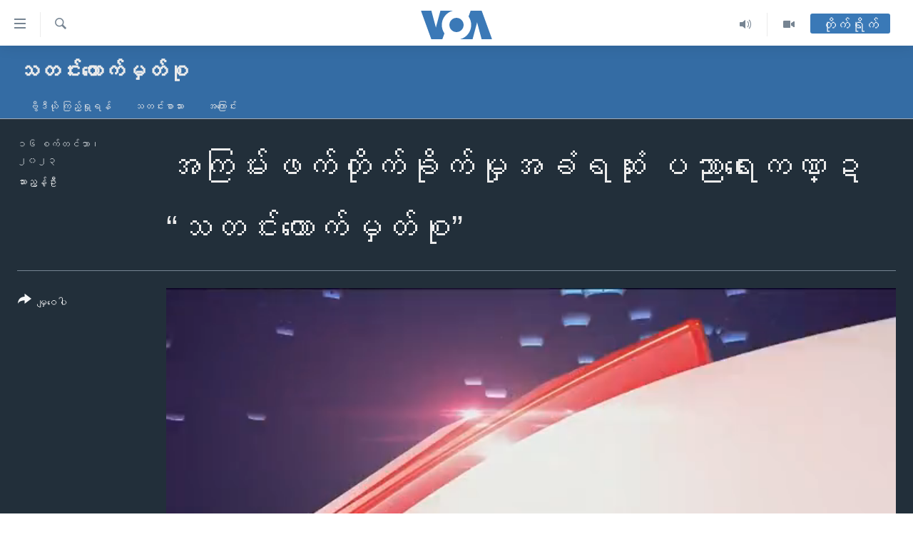

--- FILE ---
content_type: text/html; charset=utf-8
request_url: https://burmese.voanews.com/a/educaional-building-attack/7270165.html
body_size: 13799
content:

<!DOCTYPE html>
<html lang="my" dir="ltr" class="no-js">
<head>
<link href="/Content/responsive/VOA/my-MM/VOA-my-MM.css?&amp;av=0.0.0.0&amp;cb=306" rel="stylesheet"/>
<script src="https://tags.voanews.com/voa-pangea/prod/utag.sync.js"></script> <script type='text/javascript' src='https://www.youtube.com/iframe_api' async></script>
<script type="text/javascript">
//a general 'js' detection, must be on top level in <head>, due to CSS performance
document.documentElement.className = "js";
var cacheBuster = "306";
var appBaseUrl = "/";
var imgEnhancerBreakpoints = [0, 144, 256, 408, 650, 1023, 1597];
var isLoggingEnabled = false;
var isPreviewPage = false;
var isLivePreviewPage = false;
if (!isPreviewPage) {
window.RFE = window.RFE || {};
window.RFE.cacheEnabledByParam = window.location.href.indexOf('nocache=1') === -1;
const url = new URL(window.location.href);
const params = new URLSearchParams(url.search);
// Remove the 'nocache' parameter
params.delete('nocache');
// Update the URL without the 'nocache' parameter
url.search = params.toString();
window.history.replaceState(null, '', url.toString());
} else {
window.addEventListener('load', function() {
const links = window.document.links;
for (let i = 0; i < links.length; i++) {
links[i].href = '#';
links[i].target = '_self';
}
})
}
var pwaEnabled = false;
var swCacheDisabled;
</script>
<meta charset="utf-8" />
<title>အကြမ်းဖက်တိုက်ခိုက်မှုအခံရဆုံး ပညာရေးကဏ္ဍ “သတင်းထောက်မှတ်စု”</title>
<meta name="description" content="မြန်မာနိုင်ငံမှာ ပညာရေးပတ်သက်ပြီး တိုက်ခိုက်ခံရမှုဟာ ကမ္ဘာ့ဒုတိယ နေရာမှာ ရှိနေပါတယ်။ ပညာရေးကဏ္ဍ စောင့်ကြည့်တဲ့ အဖွဲ့အစည်းက ထုတ်ပြန်လိုက်တဲ့ အစီရင်ခံစာမှာ ၂၀၂၂ ခုနှစ်ထဲ စာသင်ကျောင်း တိုက်ခိုက်မှု အများဆုံးစာရင်းထဲမှာ မြန်မာနိုင်ငံက ပါဝင်နေတာပါ။ ရန်ကုန်က သတင်းထောက်မှတ်စု ကိုသားညွန့်ဦး တင်ပြထားပါတယ်။ " />
<meta name="keywords" content="သတင်းထောက်မှတ်စု, သတင်းထောက်မှတ်စု, မြန်မာနိုင်ငံ, မြန်မာနိုင်ငံ, ပညာရေးပတ်သက်ပြီး တိုက်ခိုက်ခံရမှု" />
<meta name="viewport" content="width=device-width, initial-scale=1.0" />
<meta http-equiv="X-UA-Compatible" content="IE=edge" />
<meta name="robots" content="max-image-preview:large"><meta property="fb:pages" content="351574300169" />
<meta name="msvalidate.01" content="3286EE554B6F672A6F2E608C02343C0E" />
<link href="https://burmese.voanews.com/a/educaional-building-attack/7270165.html" rel="canonical" />
<meta name="apple-mobile-web-app-title" content="ဗွီအိုအေ" />
<meta name="apple-mobile-web-app-status-bar-style" content="black" />
<meta name="apple-itunes-app" content="app-id=632618796, app-argument=//7270165.ltr" />
<meta content="အကြမ်းဖက်တိုက်ခိုက်မှုအခံရဆုံး ပညာရေးကဏ္ဍ “သတင်းထောက်မှတ်စု”" property="og:title" />
<meta content="မြန်မာနိုင်ငံမှာ ပညာရေးပတ်သက်ပြီး တိုက်ခိုက်ခံရမှုဟာ ကမ္ဘာ့ဒုတိယ နေရာမှာ ရှိနေပါတယ်။ ပညာရေးကဏ္ဍ စောင့်ကြည့်တဲ့ အဖွဲ့အစည်းက ထုတ်ပြန်လိုက်တဲ့ အစီရင်ခံစာမှာ ၂၀၂၂ ခုနှစ်ထဲ စာသင်ကျောင်း တိုက်ခိုက်မှု အများဆုံးစာရင်းထဲမှာ မြန်မာနိုင်ငံက ပါဝင်နေတာပါ။ ရန်ကုန်က သတင်းထောက်မှတ်စု ကိုသားညွန့်ဦး တင်ပြထားပါတယ်။ " property="og:description" />
<meta content="video.other" property="og:type" />
<meta content="https://burmese.voanews.com/a/educaional-building-attack/7270165.html" property="og:url" />
<meta content="ဗွီအိုအေ" property="og:site_name" />
<meta content="https://www.facebook.com/VOABurmese" property="article:publisher" />
<meta content="https://gdb.voanews.com/01000000-0aff-0242-8c8c-08dbb61278dd_tv_w1200_h630.jpg" property="og:image" />
<meta content="1200" property="og:image:width" />
<meta content="630" property="og:image:height" />
<meta content="505354536143850" property="fb:app_id" />
<meta content="သားညွန့်ဦး" name="Author" />
<meta content="player" name="twitter:card" />
<meta content="@VOABurmese" name="twitter:site" />
<meta content="https://burmese.voanews.com/embed/player/article/7270165.html" name="twitter:player" />
<meta content="435" name="twitter:player:width" />
<meta content="314" name="twitter:player:height" />
<meta content="https://voa-video-ns.akamaized.net/pangeavideo/2023/09/0/01/01000000-0aff-0242-8c8c-08dbb61278dd.mp4" name="twitter:player:stream" />
<meta content="video/mp4; codecs=&quot;h264&quot;" name="twitter:player:stream:content_type" />
<meta content="အကြမ်းဖက်တိုက်ခိုက်မှုအခံရဆုံး ပညာရေးကဏ္ဍ “သတင်းထောက်မှတ်စု”" name="twitter:title" />
<meta content="မြန်မာနိုင်ငံမှာ ပညာရေးပတ်သက်ပြီး တိုက်ခိုက်ခံရမှုဟာ ကမ္ဘာ့ဒုတိယ နေရာမှာ ရှိနေပါတယ်။ ပညာရေးကဏ္ဍ စောင့်ကြည့်တဲ့ အဖွဲ့အစည်းက ထုတ်ပြန်လိုက်တဲ့ အစီရင်ခံစာမှာ ၂၀၂၂ ခုနှစ်ထဲ စာသင်ကျောင်း တိုက်ခိုက်မှု အများဆုံးစာရင်းထဲမှာ မြန်မာနိုင်ငံက ပါဝင်နေတာပါ။ ရန်ကုန်က သတင်းထောက်မှတ်စု ကိုသားညွန့်ဦး တင်ပြထားပါတယ်။ " name="twitter:description" />
<link rel="amphtml" href="https://burmese.voanews.com/amp/educaional-building-attack/7270165.html" />
<script type="application/ld+json">{"duration":"PT6M42S","uploadDate":"2023-09-16 08:30:45Z","embedUrl":"https://burmese.voanews.com/embed/player/article/7270165.html","headline":"အကြမ်းဖက်တိုက်ခိုက်မှုအခံရဆုံး ပညာရေးကဏ္ဍ “သတင်းထောက်မှတ်စု”","inLanguage":"my-MM","keywords":"သတင်းထောက်မှတ်စု, သတင်းထောက်မှတ်စု, မြန်မာနိုင်ငံ, မြန်မာနိုင်ငံ, ပညာရေးပတ်သက်ပြီး တိုက်ခိုက်ခံရမှု","author":{"@type":"Person","url":"https://burmese.voanews.com/author/သားညွန့်ဦး/_ovpr","description":"","image":{"@type":"ImageObject"},"name":"သားညွန့်ဦး"},"datePublished":"2023-09-16 08:30:45Z","dateModified":"2023-09-16 08:30:45Z","publisher":{"logo":{"width":512,"height":220,"@type":"ImageObject","url":"https://burmese.voanews.com/Content/responsive/VOA/my-MM/img/logo.png"},"@type":"Organization","url":"https://burmese.voanews.com","sameAs":["https://www.facebook.com/VOABurmese","https://twitter.com/VOABurmese/","https://www.youtube.com/VOABurmese","https://www.instagram.com/VOABurmese","https://t.me/burmesevoanews"],"name":"ဗွီအိုအေသတင်းဌာန","alternateName":""},"thumbnailUrl":"https://gdb.voanews.com/01000000-0aff-0242-8c8c-08dbb61278dd_tv_w1080_h608.jpg","@context":"https://schema.org","@type":"VideoObject","mainEntityOfPage":"https://burmese.voanews.com/a/educaional-building-attack/7270165.html","url":"https://burmese.voanews.com/a/educaional-building-attack/7270165.html","description":"မြန်မာနိုင်ငံမှာ ပညာရေးပတ်သက်ပြီး တိုက်ခိုက်ခံရမှုဟာ ကမ္ဘာ့ဒုတိယ နေရာမှာ ရှိနေပါတယ်။ ပညာရေးကဏ္ဍ စောင့်ကြည့်တဲ့ အဖွဲ့အစည်းက ထုတ်ပြန်လိုက်တဲ့ အစီရင်ခံစာမှာ ၂၀၂၂ ခုနှစ်ထဲ စာသင်ကျောင်း တိုက်ခိုက်မှု အများဆုံးစာရင်းထဲမှာ မြန်မာနိုင်ငံက ပါဝင်နေတာပါ။ ရန်ကုန်က သတင်းထောက်မှတ်စု ကိုသားညွန့်ဦး တင်ပြထားပါတယ်။ ","image":{"width":1080,"height":608,"@type":"ImageObject","url":"https://gdb.voanews.com/01000000-0aff-0242-8c8c-08dbb61278dd_tv_w1080_h608.jpg"},"name":"အကြမ်းဖက်တိုက်ခိုက်မှုအခံရဆုံး ပညာရေးကဏ္ဍ “သတင်းထောက်မှတ်စု”"}</script>
<script src="/Scripts/responsive/infographics.b?v=dVbZ-Cza7s4UoO3BqYSZdbxQZVF4BOLP5EfYDs4kqEo1&amp;av=0.0.0.0&amp;cb=306"></script>
<script src="/Scripts/responsive/loader.b?v=Q26XNwrL6vJYKjqFQRDnx01Lk2pi1mRsuLEaVKMsvpA1&amp;av=0.0.0.0&amp;cb=306"></script>
<link rel="icon" type="image/svg+xml" href="/Content/responsive/VOA/img/webApp/favicon.svg" />
<link rel="alternate icon" href="/Content/responsive/VOA/img/webApp/favicon.ico" />
<link rel="apple-touch-icon" sizes="152x152" href="/Content/responsive/VOA/img/webApp/ico-152x152.png" />
<link rel="apple-touch-icon" sizes="144x144" href="/Content/responsive/VOA/img/webApp/ico-144x144.png" />
<link rel="apple-touch-icon" sizes="114x114" href="/Content/responsive/VOA/img/webApp/ico-114x114.png" />
<link rel="apple-touch-icon" sizes="72x72" href="/Content/responsive/VOA/img/webApp/ico-72x72.png" />
<link rel="apple-touch-icon-precomposed" href="/Content/responsive/VOA/img/webApp/ico-57x57.png" />
<link rel="icon" sizes="192x192" href="/Content/responsive/VOA/img/webApp/ico-192x192.png" />
<link rel="icon" sizes="128x128" href="/Content/responsive/VOA/img/webApp/ico-128x128.png" />
<meta name="msapplication-TileColor" content="#ffffff" />
<meta name="msapplication-TileImage" content="/Content/responsive/VOA/img/webApp/ico-144x144.png" />
<link rel="alternate" type="application/rss+xml" title="VOA - Top Stories [RSS]" href="/api/" />
<link rel="sitemap" type="application/rss+xml" href="/sitemap.xml" />
</head>
<body class=" nav-no-loaded cc_theme pg-media js-category-to-nav pg-prog nojs-images ">
<script type="text/javascript" >
var analyticsData = {url:"https://burmese.voanews.com/a/educaional-building-attack/7270165.html",property_id:"455",article_uid:"7270165",page_title:"အကြမ်းဖက်တိုက်ခိုက်မှုအခံရဆုံး ပညာရေးကဏ္ဍ “သတင်းထောက်မှတ်စု”",page_type:"video",content_type:"video",subcontent_type:"video",last_modified:"2023-09-16 08:30:45Z",pub_datetime:"2023-09-16 08:30:45Z",pub_year:"2023",pub_month:"09",pub_day:"16",pub_hour:"08",pub_weekday:"Saturday",section:"သတင်းထောက်မှတ်စု",english_section:"reporters-notebook",byline:"သားညွန့်ဦး",categories:"reporters-notebook",tags:"သတင်းထောက်မှတ်စု;မြန်မာနိုင်ငံ; မြန်မာနိုင်ငံ;ပညာရေးပတ်သက်ပြီး တိုက်ခိုက်ခံရမှု",domain:"burmese.voanews.com",language:"Burmese",language_service:"VOA Burmese",platform:"web",copied:"no",copied_article:"",copied_title:"",runs_js:"Yes",cms_release:"8.44.0.0.306",enviro_type:"prod",slug:"educaional-building-attack",entity:"VOA",short_language_service:"BUR",platform_short:"W",page_name:"အကြမ်းဖက်တိုက်ခိုက်မှုအခံရဆုံး ပညာရေးကဏ္ဍ “သတင်းထောက်မှတ်စု”"};
</script>
<noscript><iframe src="https://www.googletagmanager.com/ns.html?id=GTM-N8MP7P" height="0" width="0" style="display:none;visibility:hidden"></iframe></noscript><script type="text/javascript" data-cookiecategory="analytics">
var gtmEventObject = Object.assign({}, analyticsData, {event: 'page_meta_ready'});window.dataLayer = window.dataLayer || [];window.dataLayer.push(gtmEventObject);
if (top.location === self.location) { //if not inside of an IFrame
var renderGtm = "true";
if (renderGtm === "true") {
(function(w,d,s,l,i){w[l]=w[l]||[];w[l].push({'gtm.start':new Date().getTime(),event:'gtm.js'});var f=d.getElementsByTagName(s)[0],j=d.createElement(s),dl=l!='dataLayer'?'&l='+l:'';j.async=true;j.src='//www.googletagmanager.com/gtm.js?id='+i+dl;f.parentNode.insertBefore(j,f);})(window,document,'script','dataLayer','GTM-N8MP7P');
}
}
</script>
<!--Analytics tag js version start-->
<script type="text/javascript" data-cookiecategory="analytics">
var utag_data = Object.assign({}, analyticsData, {});
if(typeof(TealiumTagFrom)==='function' && typeof(TealiumTagSearchKeyword)==='function') {
var utag_from=TealiumTagFrom();var utag_searchKeyword=TealiumTagSearchKeyword();
if(utag_searchKeyword!=null && utag_searchKeyword!=='' && utag_data["search_keyword"]==null) utag_data["search_keyword"]=utag_searchKeyword;if(utag_from!=null && utag_from!=='') utag_data["from"]=TealiumTagFrom();}
if(window.top!== window.self&&utag_data.page_type==="snippet"){utag_data.page_type = 'iframe';}
try{if(window.top!==window.self&&window.self.location.hostname===window.top.location.hostname){utag_data.platform = 'self-embed';utag_data.platform_short = 'se';}}catch(e){if(window.top!==window.self&&window.self.location.search.includes("platformType=self-embed")){utag_data.platform = 'cross-promo';utag_data.platform_short = 'cp';}}
(function(a,b,c,d){ a="https://tags.voanews.com/voa-pangea/prod/utag.js"; b=document;c="script";d=b.createElement(c);d.src=a;d.type="text/java"+c;d.async=true; a=b.getElementsByTagName(c)[0];a.parentNode.insertBefore(d,a); })();
</script>
<!--Analytics tag js version end-->
<!-- Analytics tag management NoScript -->
<noscript>
<img style="position: absolute; border: none;" src="https://ssc.voanews.com/b/ss/bbgprod,bbgentityvoa/1/G.4--NS/1963360297?pageName=voa%3abur%3aw%3avideo%3a%e1%80%a1%e1%80%80%e1%80%bc%e1%80%99%e1%80%ba%e1%80%b8%e1%80%96%e1%80%80%e1%80%ba%e1%80%90%e1%80%ad%e1%80%af%e1%80%80%e1%80%ba%e1%80%81%e1%80%ad%e1%80%af%e1%80%80%e1%80%ba%e1%80%99%e1%80%be%e1%80%af%e1%80%a1%e1%80%81%e1%80%b6%e1%80%9b%e1%80%86%e1%80%af%e1%80%b6%e1%80%b8%20%e1%80%95%e1%80%8a%e1%80%ac%e1%80%9b%e1%80%b1%e1%80%b8%e1%80%80%e1%80%8f%e1%80%b9%e1%80%8d%20%e2%80%9c%e1%80%9e%e1%80%90%e1%80%84%e1%80%ba%e1%80%b8%e1%80%91%e1%80%b1%e1%80%ac%e1%80%80%e1%80%ba%e1%80%99%e1%80%be%e1%80%90%e1%80%ba%e1%80%85%e1%80%af%e2%80%9d&amp;c6=%e1%80%a1%e1%80%80%e1%80%bc%e1%80%99%e1%80%ba%e1%80%b8%e1%80%96%e1%80%80%e1%80%ba%e1%80%90%e1%80%ad%e1%80%af%e1%80%80%e1%80%ba%e1%80%81%e1%80%ad%e1%80%af%e1%80%80%e1%80%ba%e1%80%99%e1%80%be%e1%80%af%e1%80%a1%e1%80%81%e1%80%b6%e1%80%9b%e1%80%86%e1%80%af%e1%80%b6%e1%80%b8%20%e1%80%95%e1%80%8a%e1%80%ac%e1%80%9b%e1%80%b1%e1%80%b8%e1%80%80%e1%80%8f%e1%80%b9%e1%80%8d%20%e2%80%9c%e1%80%9e%e1%80%90%e1%80%84%e1%80%ba%e1%80%b8%e1%80%91%e1%80%b1%e1%80%ac%e1%80%80%e1%80%ba%e1%80%99%e1%80%be%e1%80%90%e1%80%ba%e1%80%85%e1%80%af%e2%80%9d&amp;v36=8.44.0.0.306&amp;v6=D=c6&amp;g=https%3a%2f%2fburmese.voanews.com%2fa%2feducaional-building-attack%2f7270165.html&amp;c1=D=g&amp;v1=D=g&amp;events=event1&amp;c16=voa%20burmese&amp;v16=D=c16&amp;c5=reporters-notebook&amp;v5=D=c5&amp;ch=%e1%80%9e%e1%80%90%e1%80%84%e1%80%ba%e1%80%b8%e1%80%91%e1%80%b1%e1%80%ac%e1%80%80%e1%80%ba%e1%80%99%e1%80%be%e1%80%90%e1%80%ba%e1%80%85%e1%80%af&amp;c15=burmese&amp;v15=D=c15&amp;c4=video&amp;v4=D=c4&amp;c14=7270165&amp;v14=D=c14&amp;v20=no&amp;c17=web&amp;v17=D=c17&amp;mcorgid=518abc7455e462b97f000101%40adobeorg&amp;server=burmese.voanews.com&amp;pageType=D=c4&amp;ns=bbg&amp;v29=D=server&amp;v25=voa&amp;v30=455&amp;v105=D=User-Agent " alt="analytics" width="1" height="1" /></noscript>
<!-- End of Analytics tag management NoScript -->
<!--*** Accessibility links - For ScreenReaders only ***-->
<section>
<div class="sr-only">
<h2>သုံးရလွယ်ကူစေသည့် Link များ</h2>
<ul>
<li><a href="#content" data-disable-smooth-scroll="1">ပင်မအကြောင်းအရာသို့ကျော်ကြည့်ရန်</a></li>
<li><a href="#navigation" data-disable-smooth-scroll="1">ပင်မအညွန်းစာမျက်နှာသို့ကျော်ကြည့်ရန်</a></li>
<li><a href="#txtHeaderSearch" data-disable-smooth-scroll="1">ရှာဖွေရန်နေရာသို့ကျော်ရန်</a></li>
</ul>
</div>
</section>
<div dir="ltr">
<div id="page">
<aside>
<div class="ctc-message pos-fix">
<div class="ctc-message__inner">Link has been copied to clipboard</div>
</div>
</aside>
<div class="hdr-20 hdr-20--big">
<div class="hdr-20__inner">
<div class="hdr-20__max pos-rel">
<div class="hdr-20__side hdr-20__side--primary d-flex">
<label data-for="main-menu-ctrl" data-switcher-trigger="true" data-switch-target="main-menu-ctrl" class="burger hdr-trigger pos-rel trans-trigger" data-trans-evt="click" data-trans-id="menu">
<span class="ico ico-close hdr-trigger__ico hdr-trigger__ico--close burger__ico burger__ico--close"></span>
<span class="ico ico-menu hdr-trigger__ico hdr-trigger__ico--open burger__ico burger__ico--open"></span>
</label>
<div class="menu-pnl pos-fix trans-target" data-switch-target="main-menu-ctrl" data-trans-id="menu">
<div class="menu-pnl__inner">
<nav class="main-nav menu-pnl__item menu-pnl__item--first">
<ul class="main-nav__list accordeon" data-analytics-tales="false" data-promo-name="link" data-location-name="nav,secnav">
<li class="main-nav__item">
<a class="main-nav__item-name main-nav__item-name--link" href="/" title="မူလစာမျက်နှာ" >မူလစာမျက်နှာ</a>
</li>
<li class="main-nav__item">
<a class="main-nav__item-name main-nav__item-name--link" href="/p/5941.html" title="မြန်မာ" data-item-name="myanmar-news-responsive" >မြန်မာ</a>
</li>
<li class="main-nav__item accordeon__item" data-switch-target="menu-item-1709">
<label class="main-nav__item-name main-nav__item-name--label accordeon__control-label" data-switcher-trigger="true" data-for="menu-item-1709">
ကမ္ဘာ့သတင်းများ
<span class="ico ico-chevron-down main-nav__chev"></span>
</label>
<div class="main-nav__sub-list">
<a class="main-nav__item-name main-nav__item-name--link main-nav__item-name--sub" href="/p/5942.html" title="နိုင်ငံတကာ" data-item-name="international-news-responsive" >နိုင်ငံတကာ</a>
<a class="main-nav__item-name main-nav__item-name--link main-nav__item-name--sub" href="/us" title="အမေရိကန်" data-item-name="us-news" >အမေရိကန်</a>
<a class="main-nav__item-name main-nav__item-name--link main-nav__item-name--sub" href="/china-news" title="တရုတ်" data-item-name="China-news" >တရုတ်</a>
<a class="main-nav__item-name main-nav__item-name--link main-nav__item-name--sub" href="/israel-palestine" title="အစ္စရေး-ပါလက်စတိုင်း" data-item-name="israel-palestine" >အစ္စရေး-ပါလက်စတိုင်း</a>
</div>
</li>
<li class="main-nav__item">
<a class="main-nav__item-name main-nav__item-name--link" href="/p/5990.html" title="ဗွီဒီယို" data-item-name="video-news" >ဗွီဒီယို</a>
</li>
<li class="main-nav__item">
<a class="main-nav__item-name main-nav__item-name--link" href="/PressFreedom" title="သတင်းလွတ်လပ်ခွင့်" data-item-name="Press-Freedom" >သတင်းလွတ်လပ်ခွင့်</a>
</li>
<li class="main-nav__item">
<a class="main-nav__item-name main-nav__item-name--link" href="https://projects.voanews.com/china/global-footprint/data-explorer/burmese.html" title="ရပ်ဝန်းတခု လမ်းတခု အလွန်" target="_blank" rel="noopener">ရပ်ဝန်းတခု လမ်းတခု အလွန်</a>
</li>
<li class="main-nav__item accordeon__item" data-switch-target="menu-item-1716">
<label class="main-nav__item-name main-nav__item-name--label accordeon__control-label" data-switcher-trigger="true" data-for="menu-item-1716">
အင်္ဂလိပ်စာလေ့လာမယ်
<span class="ico ico-chevron-down main-nav__chev"></span>
</label>
<div class="main-nav__sub-list">
<a class="main-nav__item-name main-nav__item-name--link main-nav__item-name--sub" href="/p/6027.html" title="အမေရိကန်သုံးအီဒီယံ" data-item-name="american-idiom" >အမေရိကန်သုံးအီဒီယံ</a>
<a class="main-nav__item-name main-nav__item-name--link main-nav__item-name--sub" href="/p/6028.html" title="မကြေးမုံရဲ့ အင်္ဂလိပ်စာ" data-item-name="english-with-kaye-hmone" >မကြေးမုံရဲ့ အင်္ဂလိပ်စာ</a>
<a class="main-nav__item-name main-nav__item-name--link main-nav__item-name--sub" href="/p/6029.html" title="ရုပ်ရှင်ထဲက အင်္ဂလိပ်စာ" data-item-name="english-in-the-movies" >ရုပ်ရှင်ထဲက အင်္ဂလိပ်စာ</a>
<a class="main-nav__item-name main-nav__item-name--link main-nav__item-name--sub" href="/z/7559" title="သုတပဒေသာ အင်္ဂလိပ်စာ" data-item-name="english-in-a-minute" >သုတပဒေသာ အင်္ဂလိပ်စာ</a>
</div>
</li>
<li class="main-nav__item accordeon__item" data-switch-target="menu-item-1717">
<label class="main-nav__item-name main-nav__item-name--label accordeon__control-label" data-switcher-trigger="true" data-for="menu-item-1717">
အပတ်စဉ်ကဏ္ဍများ
<span class="ico ico-chevron-down main-nav__chev"></span>
</label>
<div class="main-nav__sub-list">
<a class="main-nav__item-name main-nav__item-name--link main-nav__item-name--sub" href="/p/5961.html" title="ရေဒီယို" data-item-name="radio-weekly" >ရေဒီယို</a>
<a class="main-nav__item-name main-nav__item-name--link main-nav__item-name--sub" href="/p/6047.html" title="တီဗွီ" data-item-name="weekly-tv-programs" >တီဗွီ</a>
</div>
</li>
<li class="main-nav__item">
<a class="main-nav__item-name main-nav__item-name--link" href="/p/5928.html" title="ရေဒီယိုနှင့်ရုပ်သံ အချက်အလက်များ" data-item-name="frequency-resp" >ရေဒီယိုနှင့်ရုပ်သံ အချက်အလက်များ</a>
</li>
<li class="main-nav__item">
<a class="main-nav__item-name main-nav__item-name--link" href="/programs" title="ရေဒီယို/တီဗွီအစီအစဉ်" >ရေဒီယို/တီဗွီအစီအစဉ်</a>
</li>
</ul>
</nav>
<div class="menu-pnl__item">
<a href="https://learningenglish.voanews.com/" class="menu-pnl__item-link" alt="Learning English">Learning English</a>
</div>
<div class="menu-pnl__item menu-pnl__item--social">
<h5 class="menu-pnl__sub-head">ဗွီအိုအေ လူမှုကွန်ယက်များ</h5>
<a href="https://www.facebook.com/VOABurmese" title="ဗွီအိုအေ Facebook" data-analytics-text="follow_on_facebook" class="btn btn--rounded btn--social-inverted menu-pnl__btn js-social-btn btn-facebook" target="_blank" rel="noopener">
<span class="ico ico-facebook-alt ico--rounded"></span>
</a>
<a href="https://twitter.com/VOABurmese/" title="ဗွီအိုအေ Twitter" data-analytics-text="follow_on_twitter" class="btn btn--rounded btn--social-inverted menu-pnl__btn js-social-btn btn-twitter" target="_blank" rel="noopener">
<span class="ico ico-twitter ico--rounded"></span>
</a>
<a href="https://www.youtube.com/VOABurmese" title="ဗွီအိုအေ YouTube " data-analytics-text="follow_on_youtube" class="btn btn--rounded btn--social-inverted menu-pnl__btn js-social-btn btn-youtube" target="_blank" rel="noopener">
<span class="ico ico-youtube ico--rounded"></span>
</a>
<a href="https://www.instagram.com/VOABurmese" title="ဗွီအိုအေ Instagram" data-analytics-text="follow_on_instagram" class="btn btn--rounded btn--social-inverted menu-pnl__btn js-social-btn btn-instagram" target="_blank" rel="noopener">
<span class="ico ico-instagram ico--rounded"></span>
</a>
<a href="https://t.me/burmesevoanews" title="ဗွီအိုအေ Telegram" data-analytics-text="follow_on_telegram" class="btn btn--rounded btn--social-inverted menu-pnl__btn js-social-btn btn-telegram" target="_blank" rel="noopener">
<span class="ico ico-telegram ico--rounded"></span>
</a>
</div>
<div class="menu-pnl__item">
<a href="/navigation/allsites" class="menu-pnl__item-link">
<span class="ico ico-languages "></span>
ဘာသာစကားများ
</a>
</div>
</div>
</div>
<label data-for="top-search-ctrl" data-switcher-trigger="true" data-switch-target="top-search-ctrl" class="top-srch-trigger hdr-trigger">
<span class="ico ico-close hdr-trigger__ico hdr-trigger__ico--close top-srch-trigger__ico top-srch-trigger__ico--close"></span>
<span class="ico ico-search hdr-trigger__ico hdr-trigger__ico--open top-srch-trigger__ico top-srch-trigger__ico--open"></span>
</label>
<div class="srch-top srch-top--in-header" data-switch-target="top-search-ctrl">
<div class="container">
<form action="/s" class="srch-top__form srch-top__form--in-header" id="form-topSearchHeader" method="get" role="search"><label for="txtHeaderSearch" class="sr-only">ရှာဖွေရလာဒ်</label>
<input type="text" id="txtHeaderSearch" name="k" placeholder="ရှာဖွေချင်သည့် စာသား" accesskey="s" value="" class="srch-top__input analyticstag-event" onkeydown="if (event.keyCode === 13) { FireAnalyticsTagEventOnSearch('search', $dom.get('#txtHeaderSearch')[0].value) }" />
<button title="ရှာဖွေရလာဒ်" type="submit" class="btn btn--top-srch analyticstag-event" onclick="FireAnalyticsTagEventOnSearch('search', $dom.get('#txtHeaderSearch')[0].value) ">
<span class="ico ico-search"></span>
</button></form>
</div>
</div>
<a href="/" class="main-logo-link">
<img src="/Content/responsive/VOA/my-MM/img/logo-compact.svg" class="main-logo main-logo--comp" alt="site logo">
<img src="/Content/responsive/VOA/my-MM/img/logo.svg" class="main-logo main-logo--big" alt="site logo">
</a>
</div>
<div class="hdr-20__side hdr-20__side--secondary d-flex">
<a href="/p/5990.html" title="Video" class="hdr-20__secondary-item" data-item-name="video">
<span class="ico ico-video hdr-20__secondary-icon"></span>
</a>
<a href="/z/4834.html" title="Audio" class="hdr-20__secondary-item" data-item-name="audio">
<span class="ico ico-audio hdr-20__secondary-icon"></span>
</a>
<a href="/s" title="ရှာဖွေရလာဒ်" class="hdr-20__secondary-item hdr-20__secondary-item--search" data-item-name="search">
<span class="ico ico-search hdr-20__secondary-icon hdr-20__secondary-icon--search"></span>
</a>
<div class="hdr-20__secondary-item live-b-drop">
<div class="live-b-drop__off">
<a href="/live/" class="live-b-drop__link" title="တိုက်ရိုက်" data-item-name="live">
<span class="badge badge--live-btn badge--live-btn-off">
တိုက်ရိုက်
</span>
</a>
</div>
<div class="live-b-drop__on hidden">
<label data-for="live-ctrl" data-switcher-trigger="true" data-switch-target="live-ctrl" class="live-b-drop__label pos-rel">
<span class="badge badge--live badge--live-btn">
တိုက်ရိုက်
</span>
<span class="ico ico-close live-b-drop__label-ico live-b-drop__label-ico--close"></span>
</label>
<div class="live-b-drop__panel" id="targetLivePanelDiv" data-switch-target="live-ctrl"></div>
</div>
</div>
<div class="srch-bottom">
<form action="/s" class="srch-bottom__form d-flex" id="form-bottomSearch" method="get" role="search"><label for="txtSearch" class="sr-only">ရှာဖွေရလာဒ်</label>
<input type="search" id="txtSearch" name="k" placeholder="ရှာဖွေချင်သည့် စာသား" accesskey="s" value="" class="srch-bottom__input analyticstag-event" onkeydown="if (event.keyCode === 13) { FireAnalyticsTagEventOnSearch('search', $dom.get('#txtSearch')[0].value) }" />
<button title="ရှာဖွေရလာဒ်" type="submit" class="btn btn--bottom-srch analyticstag-event" onclick="FireAnalyticsTagEventOnSearch('search', $dom.get('#txtSearch')[0].value) ">
<span class="ico ico-search"></span>
</button></form>
</div>
</div>
<img src="/Content/responsive/VOA/my-MM/img/logo-print.gif" class="logo-print" alt="site logo">
<img src="/Content/responsive/VOA/my-MM/img/logo-print_color.png" class="logo-print logo-print--color" alt="site logo">
</div>
</div>
</div>
<script>
if (document.body.className.indexOf('pg-home') > -1) {
var nav2In = document.querySelector('.hdr-20__inner');
var nav2Sec = document.querySelector('.hdr-20__side--secondary');
var secStyle = window.getComputedStyle(nav2Sec);
if (nav2In && window.pageYOffset < 150 && secStyle['position'] !== 'fixed') {
nav2In.classList.add('hdr-20__inner--big')
}
}
</script>
<div class="c-hlights c-hlights--breaking c-hlights--no-item" data-hlight-display="mobile,desktop">
<div class="c-hlights__wrap container p-0">
<div class="c-hlights__nav">
<a role="button" href="#" title="နောက်သို့">
<span class="ico ico-chevron-backward m-0"></span>
<span class="sr-only">နောက်သို့</span>
</a>
<a role="button" href="#" title="ရှေ့သို့">
<span class="ico ico-chevron-forward m-0"></span>
<span class="sr-only">ရှေ့သို့</span>
</a>
</div>
<span class="c-hlights__label">
<span class="">နောက်ဆုံးရသတင်း</span>
<span class="switcher-trigger">
<label data-for="more-less-1" data-switcher-trigger="true" class="switcher-trigger__label switcher-trigger__label--more p-b-0" title="အသေးစိတ် ဖတ်ရှုရန်">
<span class="ico ico-chevron-down"></span>
</label>
<label data-for="more-less-1" data-switcher-trigger="true" class="switcher-trigger__label switcher-trigger__label--less p-b-0" title="Show less">
<span class="ico ico-chevron-up"></span>
</label>
</span>
</span>
<ul class="c-hlights__items switcher-target" data-switch-target="more-less-1">
</ul>
</div>
</div> <div id="content">
<div class="prog-hdr">
<div class="container">
<a href="/z/4861" class="prog-hdr__link">
<h1 class="title pg-title title--program">သတင်းထောက်မှတ်စု</h1>
</a>
</div>
<div class="nav-tabs nav-tabs--level-1 nav-tabs--prog-hdr nav-tabs--full">
<div class="container">
<div class="row">
<div class="nav-tabs__inner swipe-slide">
<ul class="nav-tabs__list swipe-slide__inner" role="tablist">
<li class="nav-tabs__item nav-tabs__item--prog-hdr nav-tabs__item--full">
<a href="/z/4861">ဗွီဒီယို ကြည့်ရှုရန်</a> </li>
<li class="nav-tabs__item nav-tabs__item--prog-hdr nav-tabs__item--full">
<a href="/z/4861/articles">သတင်းစာသား</a> </li>
<li class="nav-tabs__item nav-tabs__item--prog-hdr nav-tabs__item--full">
<a href="/z/4861/about">အကြောင်း</a> </li>
</ul>
</div>
</div>
</div>
</div>
</div>
<div class="media-container">
<div class="container">
<div class="hdr-container">
<div class="row">
<div class="col-title col-xs-12 col-md-10 col-lg-10 pull-right"> <h1 class="">
အကြမ်းဖက်တိုက်ခိုက်မှုအခံရဆုံး ပညာရေးကဏ္ဍ “သတင်းထောက်မှတ်စု”
</h1>
</div><div class="col-publishing-details col-xs-12 col-md-2 pull-left"> <div class="publishing-details ">
<div class="published">
<span class="date" >
<time pubdate="pubdate" datetime="2023-09-16T15:00:45+06:30">
၁၆ စက်တင်ဘာ၊ ၂၀၂၃
</time>
</span>
</div>
<div class="links">
<ul class="links__list links__list--column">
<li class="links__item">
<a class="links__item-link" href="/author/သားညွန့်ဦး/_ovpr" title="သားညွန့်ဦး">သားညွန့်ဦး</a>
</li>
</ul>
</div>
</div>
</div><div class="col-lg-12 separator"> <div class="separator">
<hr class="title-line" />
</div>
</div><div class="col-multimedia col-xs-12 col-md-10 pull-right"> <div class="media-pholder media-pholder--video ">
<div class="c-sticky-container" data-poster="https://gdb.voanews.com/01000000-0aff-0242-8c8c-08dbb61278dd_tv_w250_r1.jpg">
<div class="c-sticky-element" data-sp_api="pangea-video" data-persistent data-persistent-browse-out >
<div class="c-mmp c-mmp--enabled c-mmp--loading c-mmp--video c-mmp--detail c-mmp--has-poster c-sticky-element__swipe-el"
data-player_id="" data-title="အကြမ်းဖက်တိုက်ခိုက်မှုအခံရဆုံး ပညာရေးကဏ္ဍ “သတင်းထောက်မှတ်စု”" data-hide-title="False"
data-breakpoint_s="320" data-breakpoint_m="640" data-breakpoint_l="992"
data-hlsjs-src="/Scripts/responsive/hls.b"
data-bypass-dash-for-vod="true"
data-bypass-dash-for-live-video="true"
data-bypass-dash-for-live-audio="true"
id="player7270165">
<div class="c-mmp__poster js-poster c-mmp__poster--video">
<img src="https://gdb.voanews.com/01000000-0aff-0242-8c8c-08dbb61278dd_tv_w250_r1.jpg" alt="အကြမ်းဖက်တိုက်ခိုက်မှုအခံရဆုံး ပညာရေးကဏ္ဍ “သတင်းထောက်မှတ်စု”" title="အကြမ်းဖက်တိုက်ခိုက်မှုအခံရဆုံး ပညာရေးကဏ္ဍ “သတင်းထောက်မှတ်စု”" class="c-mmp__poster-image-h" />
</div>
<a class="c-mmp__fallback-link" href="https://voa-video-ns.akamaized.net/pangeavideo/2023/09/0/01/01000000-0aff-0242-8c8c-08dbb61278dd_240p.mp4">
<span class="c-mmp__fallback-link-icon">
<span class="ico ico-play"></span>
</span>
</a>
<div class="c-spinner">
<img src="/Content/responsive/img/player-spinner.png" alt="please wait" title="please wait" />
</div>
<span class="c-mmp__big_play_btn js-btn-play-big">
<span class="ico ico-play"></span>
</span>
<div class="c-mmp__player">
<video src="https://voa-video-hls-ns.akamaized.net/pangeavideo/2023/09/0/01/01000000-0aff-0242-8c8c-08dbb61278dd_master.m3u8" data-fallbacksrc="https://voa-video-ns.akamaized.net/pangeavideo/2023/09/0/01/01000000-0aff-0242-8c8c-08dbb61278dd.mp4" data-fallbacktype="video/mp4" data-type="application/x-mpegURL" data-info="Auto" data-sources="[{&quot;AmpSrc&quot;:&quot;https://voa-video-ns.akamaized.net/pangeavideo/2023/09/0/01/01000000-0aff-0242-8c8c-08dbb61278dd_240p.mp4&quot;,&quot;Src&quot;:&quot;https://voa-video-ns.akamaized.net/pangeavideo/2023/09/0/01/01000000-0aff-0242-8c8c-08dbb61278dd_240p.mp4&quot;,&quot;Type&quot;:&quot;video/mp4&quot;,&quot;DataInfo&quot;:&quot;240p&quot;,&quot;Url&quot;:null,&quot;BlockAutoTo&quot;:null,&quot;BlockAutoFrom&quot;:null},{&quot;AmpSrc&quot;:&quot;https://voa-video-ns.akamaized.net/pangeavideo/2023/09/0/01/01000000-0aff-0242-8c8c-08dbb61278dd.mp4&quot;,&quot;Src&quot;:&quot;https://voa-video-ns.akamaized.net/pangeavideo/2023/09/0/01/01000000-0aff-0242-8c8c-08dbb61278dd.mp4&quot;,&quot;Type&quot;:&quot;video/mp4&quot;,&quot;DataInfo&quot;:&quot;360p&quot;,&quot;Url&quot;:null,&quot;BlockAutoTo&quot;:null,&quot;BlockAutoFrom&quot;:null},{&quot;AmpSrc&quot;:&quot;https://voa-video-ns.akamaized.net/pangeavideo/2023/09/0/01/01000000-0aff-0242-8c8c-08dbb61278dd_480p.mp4&quot;,&quot;Src&quot;:&quot;https://voa-video-ns.akamaized.net/pangeavideo/2023/09/0/01/01000000-0aff-0242-8c8c-08dbb61278dd_480p.mp4&quot;,&quot;Type&quot;:&quot;video/mp4&quot;,&quot;DataInfo&quot;:&quot;480p&quot;,&quot;Url&quot;:null,&quot;BlockAutoTo&quot;:null,&quot;BlockAutoFrom&quot;:null},{&quot;AmpSrc&quot;:&quot;https://voa-video-ns.akamaized.net/pangeavideo/2023/09/0/01/01000000-0aff-0242-8c8c-08dbb61278dd_720p.mp4&quot;,&quot;Src&quot;:&quot;https://voa-video-ns.akamaized.net/pangeavideo/2023/09/0/01/01000000-0aff-0242-8c8c-08dbb61278dd_720p.mp4&quot;,&quot;Type&quot;:&quot;video/mp4&quot;,&quot;DataInfo&quot;:&quot;720p&quot;,&quot;Url&quot;:null,&quot;BlockAutoTo&quot;:null,&quot;BlockAutoFrom&quot;:null},{&quot;AmpSrc&quot;:&quot;https://voa-video-ns.akamaized.net/pangeavideo/2023/09/0/01/01000000-0aff-0242-8c8c-08dbb61278dd_1080p.mp4&quot;,&quot;Src&quot;:&quot;https://voa-video-ns.akamaized.net/pangeavideo/2023/09/0/01/01000000-0aff-0242-8c8c-08dbb61278dd_1080p.mp4&quot;,&quot;Type&quot;:&quot;video/mp4&quot;,&quot;DataInfo&quot;:&quot;1080p&quot;,&quot;Url&quot;:null,&quot;BlockAutoTo&quot;:null,&quot;BlockAutoFrom&quot;:null}]" data-pub_datetime="2023-09-16 08:30:45Z" data-lt-on-play="0" data-lt-url="" data-autoplay data-preload webkit-playsinline="webkit-playsinline" playsinline="playsinline" style="width:100%; height:100%" title="အကြမ်းဖက်တိုက်ခိုက်မှုအခံရဆုံး ပညာရေးကဏ္ဍ “သတင်းထောက်မှတ်စု”" data-aspect-ratio="640/360" data-sdkadaptive="true" data-sdkamp="false" data-sdktitle="အကြမ်းဖက်တိုက်ခိုက်မှုအခံရဆုံး ပညာရေးကဏ္ဍ “သတင်းထောက်မှတ်စု”" data-sdkvideo="html5" data-sdkid="7270165" data-sdktype="Video ondemand">
</video>
</div>
<div class="c-mmp__overlay c-mmp__overlay--title c-mmp__overlay--partial c-mmp__overlay--disabled c-mmp__overlay--slide-from-top js-c-mmp__title-overlay">
<span class="c-mmp__overlay-actions c-mmp__overlay-actions-top js-overlay-actions">
<span class="c-mmp__overlay-actions-link c-mmp__overlay-actions-link--embed js-btn-embed-overlay" title="Embed">
<span class="c-mmp__overlay-actions-link-ico ico ico-embed-code"></span>
<span class="c-mmp__overlay-actions-link-text">Embed</span>
</span>
<span class="c-mmp__overlay-actions-link c-mmp__overlay-actions-link--close-sticky c-sticky-element__close-el" title="close">
<span class="c-mmp__overlay-actions-link-ico ico ico-close"></span>
</span>
</span>
<div class="c-mmp__overlay-title js-overlay-title">
<h5 class="c-mmp__overlay-media-title">
<a class="js-media-title-link" href="/a/educaional-building-attack/7270165.html" target="_blank" rel="noopener" title="အကြမ်းဖက်တိုက်ခိုက်မှုအခံရဆုံး ပညာရေးကဏ္ဍ “သတင်းထောက်မှတ်စု”">အကြမ်းဖက်တိုက်ခိုက်မှုအခံရဆုံး ပညာရေးကဏ္ဍ “သတင်းထောက်မှတ်စု”</a>
</h5>
</div>
</div>
<div class="c-mmp__overlay c-mmp__overlay--sharing c-mmp__overlay--disabled c-mmp__overlay--slide-from-bottom js-c-mmp__sharing-overlay">
<span class="c-mmp__overlay-actions">
<span class="c-mmp__overlay-actions-link c-mmp__overlay-actions-link--embed js-btn-embed-overlay" title="Embed">
<span class="c-mmp__overlay-actions-link-ico ico ico-embed-code"></span>
<span class="c-mmp__overlay-actions-link-text">Embed</span>
</span>
<span class="c-mmp__overlay-actions-link c-mmp__overlay-actions-link--close js-btn-close-overlay" title="close">
<span class="c-mmp__overlay-actions-link-ico ico ico-close"></span>
</span>
</span>
<div class="c-mmp__overlay-tabs">
<div class="c-mmp__overlay-tab c-mmp__overlay-tab--disabled c-mmp__overlay-tab--slide-backward js-tab-embed-overlay" data-trigger="js-btn-embed-overlay" data-embed-source="//burmese.voanews.com/embed/player/0/7270165.html?type=video" role="form">
<div class="c-mmp__overlay-body c-mmp__overlay-body--centered-vertical">
<div class="column">
<div class="c-mmp__status-msg ta-c js-message-embed-code-copied" role="tooltip">
The code has been copied to your clipboard.
</div>
<div class="c-mmp__form-group ta-c">
<input type="text" name="embed_code" class="c-mmp__input-text js-embed-code" dir="ltr" value="" readonly />
<span class="c-mmp__input-btn js-btn-copy-embed-code" title="Copy to clipboard"><span class="ico ico-content-copy"></span></span>
</div>
<hr class="c-mmp__separator-line" />
<div class="c-mmp__form-group ta-c">
<label class="c-mmp__form-inline-element">
<span class="c-mmp__form-inline-element-text" title="width">width</span>
<input type="text" title="width" value="640" data-default="640" dir="ltr" name="embed_width" class="ta-c c-mmp__input-text c-mmp__input-text--xs js-video-embed-width" aria-live="assertive" />
<span class="c-mmp__input-suffix">px</span>
</label>
<label class="c-mmp__form-inline-element">
<span class="c-mmp__form-inline-element-text" title="height">height</span>
<input type="text" title="height" value="360" data-default="360" dir="ltr" name="embed_height" class="ta-c c-mmp__input-text c-mmp__input-text--xs js-video-embed-height" aria-live="assertive" />
<span class="c-mmp__input-suffix">px</span>
</label>
</div>
</div>
</div>
</div>
<div class="c-mmp__overlay-tab c-mmp__overlay-tab--disabled c-mmp__overlay-tab--slide-forward js-tab-sharing-overlay" data-trigger="js-btn-sharing-overlay" role="form">
<div class="c-mmp__overlay-body c-mmp__overlay-body--centered-vertical">
<div class="column">
<div class="not-apply-to-sticky audio-fl-bwd">
<aside class="player-content-share share share--mmp" role="complementary"
data-share-url="https://burmese.voanews.com/a/7270165.html" data-share-title="အကြမ်းဖက်တိုက်ခိုက်မှုအခံရဆုံး ပညာရေးကဏ္ဍ “သတင်းထောက်မှတ်စု”" data-share-text="">
<ul class="share__list">
<li class="share__item">
<a href="https://facebook.com/sharer.php?u=https%3a%2f%2fburmese.voanews.com%2fa%2f7270165.html"
data-analytics-text="share_on_facebook"
title="Facebook" target="_blank"
class="btn bg-transparent js-social-btn">
<span class="ico ico-facebook fs_xl "></span>
</a>
</li>
<li class="share__item">
<a href="https://twitter.com/share?url=https%3a%2f%2fburmese.voanews.com%2fa%2f7270165.html&amp;text=%e1%80%a1%e1%80%80%e1%80%bc%e1%80%99%e1%80%ba%e1%80%b8%e1%80%96%e1%80%80%e1%80%ba%e1%80%90%e1%80%ad%e1%80%af%e1%80%80%e1%80%ba%e1%80%81%e1%80%ad%e1%80%af%e1%80%80%e1%80%ba%e1%80%99%e1%80%be%e1%80%af%e1%80%a1%e1%80%81%e1%80%b6%e1%80%9b%e1%80%86%e1%80%af%e1%80%b6%e1%80%b8+%e1%80%95%e1%80%8a%e1%80%ac%e1%80%9b%e1%80%b1%e1%80%b8%e1%80%80%e1%80%8f%e1%80%b9%e1%80%8d+%e2%80%9c%e1%80%9e%e1%80%90%e1%80%84%e1%80%ba%e1%80%b8%e1%80%91%e1%80%b1%e1%80%ac%e1%80%80%e1%80%ba%e1%80%99%e1%80%be%e1%80%90%e1%80%ba%e1%80%85%e1%80%af%e2%80%9d"
data-analytics-text="share_on_twitter"
title="Twitter" target="_blank"
class="btn bg-transparent js-social-btn">
<span class="ico ico-twitter fs_xl "></span>
</a>
</li>
<li class="share__item">
<a href="/a/7270165.html" title="Share this media" class="btn bg-transparent" target="_blank" rel="noopener">
<span class="ico ico-ellipsis fs_xl "></span>
</a>
</li>
</ul>
</aside>
</div>
<hr class="c-mmp__separator-line audio-fl-bwd xs-hidden s-hidden" />
<div class="c-mmp__status-msg ta-c js-message-share-url-copied" role="tooltip">
The URL has been copied to your clipboard
</div>
<div class="c-mmp__form-group ta-c audio-fl-bwd xs-hidden s-hidden">
<input type="text" name="share_url" class="c-mmp__input-text js-share-url" value="https://burmese.voanews.com/a/educaional-building-attack/7270165.html" dir="ltr" readonly />
<span class="c-mmp__input-btn js-btn-copy-share-url" title="Copy to clipboard"><span class="ico ico-content-copy"></span></span>
</div>
</div>
</div>
</div>
</div>
</div>
<div class="c-mmp__overlay c-mmp__overlay--settings c-mmp__overlay--disabled c-mmp__overlay--slide-from-bottom js-c-mmp__settings-overlay">
<span class="c-mmp__overlay-actions">
<span class="c-mmp__overlay-actions-link c-mmp__overlay-actions-link--close js-btn-close-overlay" title="close">
<span class="c-mmp__overlay-actions-link-ico ico ico-close"></span>
</span>
</span>
<div class="c-mmp__overlay-body c-mmp__overlay-body--centered-vertical">
<div class="column column--scrolling js-sources"></div>
</div>
</div>
<div class="c-mmp__overlay c-mmp__overlay--disabled js-c-mmp__disabled-overlay">
<div class="c-mmp__overlay-body c-mmp__overlay-body--centered-vertical">
<div class="column">
<p class="ta-c"><span class="ico ico-clock"></span>No media source currently available</p>
</div>
</div>
</div>
<div class="c-mmp__cpanel-container js-cpanel-container">
<div class="c-mmp__cpanel c-mmp__cpanel--hidden">
<div class="c-mmp__cpanel-playback-controls">
<span class="c-mmp__cpanel-btn c-mmp__cpanel-btn--play js-btn-play" title="play">
<span class="ico ico-play m-0"></span>
</span>
<span class="c-mmp__cpanel-btn c-mmp__cpanel-btn--pause js-btn-pause" title="pause">
<span class="ico ico-pause m-0"></span>
</span>
</div>
<div class="c-mmp__cpanel-progress-controls">
<span class="c-mmp__cpanel-progress-controls-current-time js-current-time" dir="ltr">0:00</span>
<span class="c-mmp__cpanel-progress-controls-duration js-duration" dir="ltr">
0:06:42
</span>
<span class="c-mmp__indicator c-mmp__indicator--horizontal" dir="ltr">
<span class="c-mmp__indicator-lines js-progressbar">
<span class="c-mmp__indicator-line c-mmp__indicator-line--range js-playback-range" style="width:100%"></span>
<span class="c-mmp__indicator-line c-mmp__indicator-line--buffered js-playback-buffered" style="width:0%"></span>
<span class="c-mmp__indicator-line c-mmp__indicator-line--tracked js-playback-tracked" style="width:0%"></span>
<span class="c-mmp__indicator-line c-mmp__indicator-line--played js-playback-played" style="width:0%"></span>
<span class="c-mmp__indicator-line c-mmp__indicator-line--live js-playback-live"><span class="strip"></span></span>
<span class="c-mmp__indicator-btn ta-c js-progressbar-btn">
<button class="c-mmp__indicator-btn-pointer" type="button"></button>
</span>
<span class="c-mmp__badge c-mmp__badge--tracked-time c-mmp__badge--hidden js-progressbar-indicator-badge" dir="ltr" style="left:0%">
<span class="c-mmp__badge-text js-progressbar-indicator-badge-text">0:00</span>
</span>
</span>
</span>
</div>
<div class="c-mmp__cpanel-additional-controls">
<span class="c-mmp__cpanel-additional-controls-volume js-volume-controls">
<span class="c-mmp__cpanel-btn c-mmp__cpanel-btn--volume js-btn-volume" title="volume">
<span class="ico ico-volume-unmuted m-0"></span>
</span>
<span class="c-mmp__indicator c-mmp__indicator--vertical js-volume-panel" dir="ltr">
<span class="c-mmp__indicator-lines js-volumebar">
<span class="c-mmp__indicator-line c-mmp__indicator-line--range js-volume-range" style="height:100%"></span>
<span class="c-mmp__indicator-line c-mmp__indicator-line--volume js-volume-level" style="height:0%"></span>
<span class="c-mmp__indicator-slider">
<span class="c-mmp__indicator-btn ta-c c-mmp__indicator-btn--hidden js-volumebar-btn">
<button class="c-mmp__indicator-btn-pointer" type="button"></button>
</span>
</span>
</span>
</span>
</span>
<div class="c-mmp__cpanel-additional-controls-settings js-settings-controls">
<span class="c-mmp__cpanel-btn c-mmp__cpanel-btn--settings-overlay js-btn-settings-overlay" title="source switch">
<span class="ico ico-settings m-0"></span>
</span>
<span class="c-mmp__cpanel-btn c-mmp__cpanel-btn--settings-expand js-btn-settings-expand" title="source switch">
<span class="ico ico-settings m-0"></span>
</span>
<div class="c-mmp__expander c-mmp__expander--sources js-c-mmp__expander--sources">
<div class="c-mmp__expander-content js-sources"></div>
</div>
</div>
<a href="/embed/player/Article/7270165.html?type=video&amp;FullScreenMode=True" target="_blank" rel="noopener" class="c-mmp__cpanel-btn c-mmp__cpanel-btn--fullscreen js-btn-fullscreen" title="fullscreen">
<span class="ico ico-fullscreen m-0"></span>
</a>
</div>
</div>
</div>
</div>
</div>
</div>
<div class="media-download">
<div class="simple-menu">
<span class="handler">
<span class="ico ico-download"></span>
<span class="label">တိုက်ရိုက် လင့်ခ်</span>
<span class="ico ico-chevron-down"></span>
</span>
<div class="inner">
<ul class="subitems">
<li class="subitem">
<a href="https://voa-video-ns.akamaized.net/pangeavideo/2023/09/0/01/01000000-0aff-0242-8c8c-08dbb61278dd_240p.mp4?download=1" title="240p | 19.1MB" class="handler"
onclick="FireAnalyticsTagEventOnDownload(this, 'video', 7270165, 'အကြမ်းဖက်တိုက်ခိုက်မှုအခံရဆုံး ပညာရေးကဏ္ဍ “သတင်းထောက်မှတ်စု”', null, 'သားညွန့်ဦး', '2023', '09', '16')">
240p | 19.1MB
</a>
</li>
<li class="subitem">
<a href="https://voa-video-ns.akamaized.net/pangeavideo/2023/09/0/01/01000000-0aff-0242-8c8c-08dbb61278dd.mp4?download=1" title="360p | 29.7MB" class="handler"
onclick="FireAnalyticsTagEventOnDownload(this, 'video', 7270165, 'အကြမ်းဖက်တိုက်ခိုက်မှုအခံရဆုံး ပညာရေးကဏ္ဍ “သတင်းထောက်မှတ်စု”', null, 'သားညွန့်ဦး', '2023', '09', '16')">
360p | 29.7MB
</a>
</li>
<li class="subitem">
<a href="https://voa-video-ns.akamaized.net/pangeavideo/2023/09/0/01/01000000-0aff-0242-8c8c-08dbb61278dd_480p.mp4?download=1" title="480p | 46.7MB" class="handler"
onclick="FireAnalyticsTagEventOnDownload(this, 'video', 7270165, 'အကြမ်းဖက်တိုက်ခိုက်မှုအခံရဆုံး ပညာရေးကဏ္ဍ “သတင်းထောက်မှတ်စု”', null, 'သားညွန့်ဦး', '2023', '09', '16')">
480p | 46.7MB
</a>
</li>
<li class="subitem">
<a href="https://voa-video-ns.akamaized.net/pangeavideo/2023/09/0/01/01000000-0aff-0242-8c8c-08dbb61278dd_720p.mp4?download=1" title="720p | 104.4MB" class="handler"
onclick="FireAnalyticsTagEventOnDownload(this, 'video', 7270165, 'အကြမ်းဖက်တိုက်ခိုက်မှုအခံရဆုံး ပညာရေးကဏ္ဍ “သတင်းထောက်မှတ်စု”', null, 'သားညွန့်ဦး', '2023', '09', '16')">
720p | 104.4MB
</a>
</li>
<li class="subitem">
<a href="https://voa-video-ns.akamaized.net/pangeavideo/2023/09/0/01/01000000-0aff-0242-8c8c-08dbb61278dd_1080p.mp4?download=1" title="1080p | 143.6MB" class="handler"
onclick="FireAnalyticsTagEventOnDownload(this, 'video', 7270165, 'အကြမ်းဖက်တိုက်ခိုက်မှုအခံရဆုံး ပညာရေးကဏ္ဍ “သတင်းထောက်မှတ်စု”', null, 'သားညွန့်ဦး', '2023', '09', '16')">
1080p | 143.6MB
</a>
</li>
</ul>
</div>
</div>
</div>
<div class="intro m-t-md" >
<p >မြန်မာနိုင်ငံမှာ ပညာရေးပတ်သက်ပြီး တိုက်ခိုက်ခံရမှုဟာ ကမ္ဘာ့ဒုတိယ နေရာမှာ ရှိနေပါတယ်။ ပညာရေးကဏ္ဍ စောင့်ကြည့်တဲ့ အဖွဲ့အစည်းက ထုတ်ပြန်လိုက်တဲ့ အစီရင်ခံစာမှာ ၂၀၂၂ ခုနှစ်ထဲ စာသင်ကျောင်း တိုက်ခိုက်မှု အများဆုံးစာရင်းထဲမှာ မြန်မာနိုင်ငံက ပါဝင်နေတာပါ။ ရန်ကုန်က သတင်းထောက်မှတ်စု ကိုသားညွန့်ဦး တင်ပြထားပါတယ်။ </p>
</div>
</div>
</div><div class="col-xs-12 col-md-2 col-lg-2 pull-left"> <div class="links">
<p class="buttons link-content-sharing p-0 ">
<button class="btn btn--link btn-content-sharing p-t-0 " id="btnContentSharing" value="text" role="Button" type="" title="မျှဝေနိုင်သည့်တခြားနည်းလမ်းများ">
<span class="ico ico-share ico--l"></span>
<span class="btn__text ">
မျှဝေပါ
</span>
</button>
</p>
<aside class="content-sharing js-content-sharing " role="complementary"
data-share-url="https://burmese.voanews.com/a/educaional-building-attack/7270165.html" data-share-title="အကြမ်းဖက်တိုက်ခိုက်မှုအခံရဆုံး ပညာရေးကဏ္ဍ “သတင်းထောက်မှတ်စု”" data-share-text="မြန်မာနိုင်ငံမှာ ပညာရေးပတ်သက်ပြီး တိုက်ခိုက်ခံရမှုဟာ ကမ္ဘာ့ဒုတိယ နေရာမှာ ရှိနေပါတယ်။ ပညာရေးကဏ္ဍ စောင့်ကြည့်တဲ့ အဖွဲ့အစည်းက ထုတ်ပြန်လိုက်တဲ့ အစီရင်ခံစာမှာ ၂၀၂၂ ခုနှစ်ထဲ စာသင်ကျောင်း တိုက်ခိုက်မှု အများဆုံးစာရင်းထဲမှာ မြန်မာနိုင်ငံက ပါဝင်နေတာပါ။ ရန်ကုန်က သတင်းထောက်မှတ်စု ကိုသားညွန့်ဦး တင်ပြထားပါတယ်။ ">
<div class="content-sharing__popover">
<h6 class="content-sharing__title">မျှဝေပါ</h6>
<button href="#close" id="btnCloseSharing" class="btn btn--text-like content-sharing__close-btn">
<span class="ico ico-close ico--l"></span>
</button>
<ul class="content-sharing__list">
<li class="content-sharing__item">
<div class="ctc ">
<input type="text" class="ctc__input" readonly="readonly">
<a href="" js-href="https://burmese.voanews.com/a/educaional-building-attack/7270165.html" class="content-sharing__link ctc__button">
<span class="ico ico-copy-link ico--rounded ico--l"></span>
<span class="content-sharing__link-text">Copy link</span>
</a>
</div>
</li>
<li class="content-sharing__item">
<a href="https://facebook.com/sharer.php?u=https%3a%2f%2fburmese.voanews.com%2fa%2feducaional-building-attack%2f7270165.html"
data-analytics-text="share_on_facebook"
title="Facebook" target="_blank"
class="content-sharing__link js-social-btn">
<span class="ico ico-facebook ico--rounded ico--l"></span>
<span class="content-sharing__link-text">Facebook</span>
</a>
</li>
<li class="content-sharing__item">
<a href="https://twitter.com/share?url=https%3a%2f%2fburmese.voanews.com%2fa%2feducaional-building-attack%2f7270165.html&amp;text=%e1%80%a1%e1%80%80%e1%80%bc%e1%80%99%e1%80%ba%e1%80%b8%e1%80%96%e1%80%80%e1%80%ba%e1%80%90%e1%80%ad%e1%80%af%e1%80%80%e1%80%ba%e1%80%81%e1%80%ad%e1%80%af%e1%80%80%e1%80%ba%e1%80%99%e1%80%be%e1%80%af%e1%80%a1%e1%80%81%e1%80%b6%e1%80%9b%e1%80%86%e1%80%af%e1%80%b6%e1%80%b8+%e1%80%95%e1%80%8a%e1%80%ac%e1%80%9b%e1%80%b1%e1%80%b8%e1%80%80%e1%80%8f%e1%80%b9%e1%80%8d+%e2%80%9c%e1%80%9e%e1%80%90%e1%80%84%e1%80%ba%e1%80%b8%e1%80%91%e1%80%b1%e1%80%ac%e1%80%80%e1%80%ba%e1%80%99%e1%80%be%e1%80%90%e1%80%ba%e1%80%85%e1%80%af%e2%80%9d"
data-analytics-text="share_on_twitter"
title="Twitter" target="_blank"
class="content-sharing__link js-social-btn">
<span class="ico ico-twitter ico--rounded ico--l"></span>
<span class="content-sharing__link-text">Twitter</span>
</a>
</li>
<li class="content-sharing__item visible-xs-inline-block visible-sm-inline-block">
<a href="whatsapp://send?text=https%3a%2f%2fburmese.voanews.com%2fa%2feducaional-building-attack%2f7270165.html"
data-analytics-text="share_on_whatsapp"
title="WhatsApp" target="_blank"
class="content-sharing__link js-social-btn">
<span class="ico ico-whatsapp ico--rounded ico--l"></span>
<span class="content-sharing__link-text">WhatsApp</span>
</a>
</li>
<li class="content-sharing__item">
<a href="https://telegram.me/share/url?url=https%3a%2f%2fburmese.voanews.com%2fa%2feducaional-building-attack%2f7270165.html"
data-analytics-text="share_on_telegram"
title="Telegram" target="_blank"
class="content-sharing__link js-social-btn">
<span class="ico ico-telegram ico--rounded ico--l"></span>
<span class="content-sharing__link-text">Telegram</span>
</a>
</li>
<li class="content-sharing__item visible-md-inline-block visible-lg-inline-block">
<a href="https://web.whatsapp.com/send?text=https%3a%2f%2fburmese.voanews.com%2fa%2feducaional-building-attack%2f7270165.html"
data-analytics-text="share_on_whatsapp_desktop"
title="WhatsApp" target="_blank"
class="content-sharing__link js-social-btn">
<span class="ico ico-whatsapp ico--rounded ico--l"></span>
<span class="content-sharing__link-text">WhatsApp</span>
</a>
</li>
<li class="content-sharing__item visible-xs-inline-block visible-sm-inline-block">
<a href="https://line.me/R/msg/text/?https%3a%2f%2fburmese.voanews.com%2fa%2feducaional-building-attack%2f7270165.html"
data-analytics-text="share_on_line"
title="Line" target="_blank"
class="content-sharing__link js-social-btn">
<span class="ico ico-line ico--rounded ico--l"></span>
<span class="content-sharing__link-text">Line</span>
</a>
</li>
<li class="content-sharing__item visible-md-inline-block visible-lg-inline-block">
<a href="https://timeline.line.me/social-plugin/share?url=https%3a%2f%2fburmese.voanews.com%2fa%2feducaional-building-attack%2f7270165.html"
data-analytics-text="share_on_line_desktop"
title="Line" target="_blank"
class="content-sharing__link js-social-btn">
<span class="ico ico-line ico--rounded ico--l"></span>
<span class="content-sharing__link-text">Line</span>
</a>
</li>
<li class="content-sharing__item">
<a href="mailto:?body=https%3a%2f%2fburmese.voanews.com%2fa%2feducaional-building-attack%2f7270165.html&amp;subject=အကြမ်းဖက်တိုက်ခိုက်မှုအခံရဆုံး ပညာရေးကဏ္ဍ “သတင်းထောက်မှတ်စု”"
title="Email"
class="content-sharing__link ">
<span class="ico ico-email ico--rounded ico--l"></span>
<span class="content-sharing__link-text">Email</span>
</a>
</li>
</ul>
</div>
</aside>
</div>
</div>
</div>
</div>
</div>
</div>
<div class="container">
<div class="body-container">
<div class="row">
<div class="col-xs-12 col-md-3 pull-right"> <div class="media-block-wrap">
<h2 class="section-head">ဆက်စပ်သတင်းများ ...</h2>
<div class="row">
<ul>
<li class="col-xs-12 col-sm-6 col-md-12 col-lg-12 mb-grid">
<div class="media-block ">
<a href="/a/asean-summit-myanmar/7260239.html" class="img-wrap img-wrap--t-spac img-wrap--size-4 img-wrap--float" title="အာဆီယံခေါင်းခဲရတဲ့ မြန်မာ့အရေး “သတင်းထောက်မှတ်စု”">
<div class="thumb thumb16_9">
<noscript class="nojs-img">
<img src="https://gdb.voanews.com/01000000-0aff-0242-2175-08dbb093222f_tv_w100_r1.jpg" alt="16x9 Image" />
</noscript>
<img data-src="https://gdb.voanews.com/01000000-0aff-0242-2175-08dbb093222f_tv_w33_r1.jpg" src="" alt="16x9 Image" class=""/>
</div>
<span class="ico ico-video ico--media-type"></span>
</a>
<div class="media-block__content media-block__content--h">
<a class="category category--mb category--size-4" href="/z/4861" title="သတင်းထောက်မှတ်စု">
သတင်းထောက်မှတ်စု
</a>
<a href="/a/asean-summit-myanmar/7260239.html">
<h4 class="media-block__title media-block__title--size-4" title="အာဆီယံခေါင်းခဲရတဲ့ မြန်မာ့အရေး “သတင်းထောက်မှတ်စု”">
အာဆီယံခေါင်းခဲရတဲ့ မြန်မာ့အရေး “သတင်းထောက်မှတ်စု”
</h4>
</a>
</div>
</div>
</li>
<li class="col-xs-12 col-sm-6 col-md-12 col-lg-12 mb-grid">
<div class="media-block ">
<a href="/a/moon-soon-flood/7231077.html" class="img-wrap img-wrap--t-spac img-wrap--size-4 img-wrap--float" title="ဒီနှစ်မုတ်သုန်ရေဘေးထိခိုက်မှုများ “သတင်းထောက်မှတ်စု”">
<div class="thumb thumb16_9">
<noscript class="nojs-img">
<img src="https://gdb.voanews.com/01000000-0aff-0242-1a2b-08dba012c38e_tv_w100_r1.jpg" alt="16x9 Image" />
</noscript>
<img data-src="https://gdb.voanews.com/01000000-0aff-0242-1a2b-08dba012c38e_tv_w33_r1.jpg" src="" alt="16x9 Image" class=""/>
</div>
<span class="ico ico-video ico--media-type"></span>
</a>
<div class="media-block__content media-block__content--h">
<a class="category category--mb category--size-4" href="/z/4861" title="သတင်းထောက်မှတ်စု">
သတင်းထောက်မှတ်စု
</a>
<a href="/a/moon-soon-flood/7231077.html">
<h4 class="media-block__title media-block__title--size-4" title="ဒီနှစ်မုတ်သုန်ရေဘေးထိခိုက်မှုများ “သတင်းထောက်မှတ်စု”">
ဒီနှစ်မုတ်သုန်ရေဘေးထိခိုက်မှုများ “သတင်းထောက်မှတ်စု”
</h4>
</a>
</div>
</div>
</li>
<li class="col-xs-12 col-sm-6 col-md-12 col-lg-12 mb-grid">
<div class="media-block ">
<a href="/a/prisoner-release/7212003.html" class="img-wrap img-wrap--t-spac img-wrap--size-4 img-wrap--float" title="စစ်ကောင်စီ လွတ်ငြိမ်း ဝေဖန်ခံရ “သတင်းထောက်မှတ်စု” ">
<div class="thumb thumb16_9">
<noscript class="nojs-img">
<img src="https://gdb.voanews.com/01000000-0aff-0242-faa4-08db9511a410_tv_w100_r1.jpg" alt="16x9 Image" />
</noscript>
<img data-src="https://gdb.voanews.com/01000000-0aff-0242-faa4-08db9511a410_tv_w33_r1.jpg" src="" alt="16x9 Image" class=""/>
</div>
<span class="ico ico-video ico--media-type"></span>
</a>
<div class="media-block__content media-block__content--h">
<a class="category category--mb category--size-4" href="/z/4861" title="သတင်းထောက်မှတ်စု">
သတင်းထောက်မှတ်စု
</a>
<a href="/a/prisoner-release/7212003.html">
<h4 class="media-block__title media-block__title--size-4" title="စစ်ကောင်စီ လွတ်ငြိမ်း ဝေဖန်ခံရ “သတင်းထောက်မှတ်စု” ">
စစ်ကောင်စီ လွတ်ငြိမ်း ဝေဖန်ခံရ “သတင်းထောက်မှတ်စု”
</h4>
</a>
</div>
</div>
</li>
</ul>
</div>
</div>
</div><div class="col-xs-12 col-md-7 col-md-offset-2 pull-left"> <div class="content-offset">
<div class="media-block-wrap">
<h2 class="section-head">ဗွီဒီယို ကြည့်ရှုရန်</h2>
<div class="row">
<ul>
<li class="col-xs-6 col-sm-4 col-md-4 col-lg-4">
<div class="media-block ">
<a href="/a/military-service-law-in-rakhine/7558203.html" class="img-wrap img-wrap--t-spac img-wrap--size-4" title="ရခိုင်ဒေသ စစ်ကောင်စီ တပ်သားစုဆောင်းမှု “သတင်းထောက်မှတ်စု”">
<div class="thumb thumb16_9">
<noscript class="nojs-img">
<img src="https://gdb.voanews.com/01000000-0a00-0242-9ff4-08dc55911428_tv_w160_r1.jpg" alt="ရခိုင်ဒေသ စစ်ကောင်စီ တပ်သားစုဆောင်းမှု “သတင်းထောက်မှတ်စု”" />
</noscript>
<img data-src="https://gdb.voanews.com/01000000-0a00-0242-9ff4-08dc55911428_tv_w33_r1.jpg" src="" alt="ရခိုင်ဒေသ စစ်ကောင်စီ တပ်သားစုဆောင်းမှု “သတင်းထောက်မှတ်စု”" class=""/>
</div>
<span class="ico ico-video ico--media-type"></span>
</a>
<div class="media-block__content">
<span class="date date--mb date--size-4" >၀၆ ဧပြီ၊ ၂၀၂၄</span>
<a href="/a/military-service-law-in-rakhine/7558203.html">
<h4 class="media-block__title media-block__title--size-4" title="ရခိုင်ဒေသ စစ်ကောင်စီ တပ်သားစုဆောင်းမှု “သတင်းထောက်မှတ်စု”">
ရခိုင်ဒေသ စစ်ကောင်စီ တပ်သားစုဆောင်းမှု “သတင်းထောက်မှတ်စု”
</h4>
</a>
</div>
</div>
</li>
<li class="col-xs-6 col-sm-4 col-md-4 col-lg-4">
<div class="media-block ">
<a href="/a/mal-urging-the-world-to-reject-nug-and-pdf/7549027.html" class="img-wrap img-wrap--t-spac img-wrap--size-4" title="စစ်ကောင်စီအကြမ်းဖက်မှု ရပ်ဖို့ နိုင်ငံတကာတောင်းဆို “သတင်းထောက်မှတ်စု”">
<div class="thumb thumb16_9">
<noscript class="nojs-img">
<img src="https://gdb.voanews.com/01000000-0aff-0242-9ea8-08dc5013725c_tv_w160_r1.jpg" alt="စစ်ကောင်စီအကြမ်းဖက်မှု ရပ်ဖို့ နိုင်ငံတကာတောင်းဆို “သတင်းထောက်မှတ်စု”" />
</noscript>
<img data-src="https://gdb.voanews.com/01000000-0aff-0242-9ea8-08dc5013725c_tv_w33_r1.jpg" src="" alt="စစ်ကောင်စီအကြမ်းဖက်မှု ရပ်ဖို့ နိုင်ငံတကာတောင်းဆို “သတင်းထောက်မှတ်စု”" class=""/>
</div>
<span class="ico ico-video ico--media-type"></span>
</a>
<div class="media-block__content">
<span class="date date--mb date--size-4" >၃၀ မတ်၊ ၂၀၂၄</span>
<a href="/a/mal-urging-the-world-to-reject-nug-and-pdf/7549027.html">
<h4 class="media-block__title media-block__title--size-4" title="စစ်ကောင်စီအကြမ်းဖက်မှု ရပ်ဖို့ နိုင်ငံတကာတောင်းဆို “သတင်းထောက်မှတ်စု”">
စစ်ကောင်စီအကြမ်းဖက်မှု ရပ်ဖို့ နိုင်ငံတကာတောင်းဆို “သတင်းထောက်မှတ်စု”
</h4>
</a>
</div>
</div>
</li>
<li class="col-xs-6 col-sm-4 col-md-4 col-lg-4">
<div class="media-block ">
<a href="/a/bleed-situations-for-rakhine-people-facing-intense-fighting/7529466.html" class="img-wrap img-wrap--t-spac img-wrap--size-4" title="ရခိုင် စစ်မက်ပဋိပက္ခ ဒေသခံတွေ ပိုထိခိုက် “သတင်းထောက်မှတ်စု”">
<div class="thumb thumb16_9">
<noscript class="nojs-img">
<img src="https://gdb.voanews.com/01000000-0aff-0242-27a8-08dc451128a7_tv_w160_r1.jpg" alt="ရခိုင် စစ်မက်ပဋိပက္ခ ဒေသခံတွေ ပိုထိခိုက် “သတင်းထောက်မှတ်စု”" />
</noscript>
<img data-src="https://gdb.voanews.com/01000000-0aff-0242-27a8-08dc451128a7_tv_w33_r1.jpg" src="" alt="ရခိုင် စစ်မက်ပဋိပက္ခ ဒေသခံတွေ ပိုထိခိုက် “သတင်းထောက်မှတ်စု”" class=""/>
</div>
<span class="ico ico-video ico--media-type"></span>
</a>
<div class="media-block__content">
<span class="date date--mb date--size-4" >၁၆ မတ်၊ ၂၀၂၄</span>
<a href="/a/bleed-situations-for-rakhine-people-facing-intense-fighting/7529466.html">
<h4 class="media-block__title media-block__title--size-4" title="ရခိုင် စစ်မက်ပဋိပက္ခ ဒေသခံတွေ ပိုထိခိုက် “သတင်းထောက်မှတ်စု”">
ရခိုင် စစ်မက်ပဋိပက္ခ ဒေသခံတွေ ပိုထိခိုက် “သတင်းထောက်မှတ်စု”
</h4>
</a>
</div>
</div>
</li>
<li class="col-xs-6 col-sm-4 col-md-4 col-lg-4">
<div class="media-block ">
<a href="/a/military-service-effects/7510066.html" class="img-wrap img-wrap--t-spac img-wrap--size-4" title="စစ်မှုထမ်းဥပဒေ နောက်ဆက်တွဲ ရိုက်ခတ်မှုများ “သတင်းထောက်မှတ်စု”">
<div class="thumb thumb16_9">
<noscript class="nojs-img">
<img src="https://gdb.voanews.com/01000000-c0a8-0242-5abd-08dc3a114449_tv_w160_r1.jpg" alt="စစ်မှုထမ်းဥပဒေ နောက်ဆက်တွဲ ရိုက်ခတ်မှုများ “သတင်းထောက်မှတ်စု”" />
</noscript>
<img data-src="https://gdb.voanews.com/01000000-c0a8-0242-5abd-08dc3a114449_tv_w33_r1.jpg" src="" alt="စစ်မှုထမ်းဥပဒေ နောက်ဆက်တွဲ ရိုက်ခတ်မှုများ “သတင်းထောက်မှတ်စု”" class=""/>
</div>
<span class="ico ico-video ico--media-type"></span>
</a>
<div class="media-block__content">
<span class="date date--mb date--size-4" >၀၂ မတ်၊ ၂၀၂၄</span>
<a href="/a/military-service-effects/7510066.html">
<h4 class="media-block__title media-block__title--size-4" title="စစ်မှုထမ်းဥပဒေ နောက်ဆက်တွဲ ရိုက်ခတ်မှုများ “သတင်းထောက်မှတ်စု”">
စစ်မှုထမ်းဥပဒေ နောက်ဆက်တွဲ ရိုက်ခတ်မှုများ “သတင်းထောက်မှတ်စု”
</h4>
</a>
</div>
</div>
</li>
<li class="col-xs-6 col-sm-4 col-md-4 col-lg-4">
<div class="media-block ">
<a href="/a/military-service-order-after-affect/7499933.html" class="img-wrap img-wrap--t-spac img-wrap--size-4" title="စစ်မှုထမ်းဥပဒေ နောက်ဆက်တွဲ ရိုက်ခတ်မှုများ “သတင်းထောက်မှတ်စု”">
<div class="thumb thumb16_9">
<noscript class="nojs-img">
<img src="https://gdb.voanews.com/01000000-0a00-0242-aa33-08dc3490bcd5_tv_w160_r1.jpg" alt="စစ်မှုထမ်းဥပဒေ နောက်ဆက်တွဲ ရိုက်ခတ်မှုများ “သတင်းထောက်မှတ်စု”" />
</noscript>
<img data-src="https://gdb.voanews.com/01000000-0a00-0242-aa33-08dc3490bcd5_tv_w33_r1.jpg" src="" alt="စစ်မှုထမ်းဥပဒေ နောက်ဆက်တွဲ ရိုက်ခတ်မှုများ “သတင်းထောက်မှတ်စု”" class=""/>
</div>
<span class="ico ico-video ico--media-type"></span>
</a>
<div class="media-block__content">
<span class="date date--mb date--size-4" >၂၄ ဖေဖော်ဝါရီ၊ ၂၀၂၄</span>
<a href="/a/military-service-order-after-affect/7499933.html">
<h4 class="media-block__title media-block__title--size-4" title="စစ်မှုထမ်းဥပဒေ နောက်ဆက်တွဲ ရိုက်ခတ်မှုများ “သတင်းထောက်မှတ်စု”">
စစ်မှုထမ်းဥပဒေ နောက်ဆက်တွဲ ရိုက်ခတ်မှုများ “သတင်းထောက်မှတ်စု”
</h4>
</a>
</div>
</div>
</li>
<li class="col-xs-6 col-sm-4 col-md-4 col-lg-4">
<div class="media-block ">
<a href="/a/military-service-order-stairs-panic-among-people/7490614.html" class="img-wrap img-wrap--t-spac img-wrap--size-4" title="စစ်မှုထမ်းဥပဒေဂယက် “သတင်းထောက်မှတ်စု”">
<div class="thumb thumb16_9">
<noscript class="nojs-img">
<img src="https://gdb.voanews.com/01000000-0a00-0242-e973-08dc2f110607_tv_w160_r1.jpg" alt="စစ်မှုထမ်းဥပဒေဂယက် “သတင်းထောက်မှတ်စု”" />
</noscript>
<img data-src="https://gdb.voanews.com/01000000-0a00-0242-e973-08dc2f110607_tv_w33_r1.jpg" src="" alt="စစ်မှုထမ်းဥပဒေဂယက် “သတင်းထောက်မှတ်စု”" class=""/>
</div>
<span class="ico ico-video ico--media-type"></span>
</a>
<div class="media-block__content">
<span class="date date--mb date--size-4" >၁၇ ဖေဖော်ဝါရီ၊ ၂၀၂၄</span>
<a href="/a/military-service-order-stairs-panic-among-people/7490614.html">
<h4 class="media-block__title media-block__title--size-4" title="စစ်မှုထမ်းဥပဒေဂယက် “သတင်းထောက်မှတ်စု”">
စစ်မှုထမ်းဥပဒေဂယက် “သတင်းထောက်မှတ်စု”
</h4>
</a>
</div>
</div>
</li>
</ul>
</div>
<a class="link-more" href="/z/4861">အစီအစဉ်တွဲများအားလုံးကြည့်ရှုရန်</a> </div>
<div class="media-block-wrap">
<hr class="line-head" />
<a class="crosslink-important" href="/programs/tv">
<span class="ico ico-chevron-forward pull-right"></span>
<strong>
<span class="ico ico-play-rounded pull-left"></span>
ရုပ်သံအစီအစဉ်များ
</strong>
</a> <a class="crosslink-important" href="/programs/radio">
<span class="ico ico-chevron-forward pull-right"></span>
<strong>
<span class="ico ico-audio-rounded pull-left"></span>
ရေဒီယိုအစီအစဉ်များ
</strong>
</a> </div>
</div>
</div>
</div>
</div>
</div>
</div>
<footer role="contentinfo">
<div id="foot" class="foot">
<div class="container">
<div class="foot-nav collapsed" id="foot-nav">
<div class="menu">
<ul class="items">
<li class="socials block-socials">
<span class="handler" id="socials-handler">
ဗွီအိုအေ လူမှုကွန်ယက်များ
</span>
<div class="inner">
<ul class="subitems follow">
<li>
<a href="https://www.facebook.com/VOABurmese" title="ဗွီအိုအေ Facebook" data-analytics-text="follow_on_facebook" class="btn btn--rounded js-social-btn btn-facebook" target="_blank" rel="noopener">
<span class="ico ico-facebook-alt ico--rounded"></span>
</a>
</li>
<li>
<a href="https://twitter.com/VOABurmese/" title="ဗွီအိုအေ Twitter" data-analytics-text="follow_on_twitter" class="btn btn--rounded js-social-btn btn-twitter" target="_blank" rel="noopener">
<span class="ico ico-twitter ico--rounded"></span>
</a>
</li>
<li>
<a href="https://www.youtube.com/VOABurmese" title="ဗွီအိုအေ YouTube " data-analytics-text="follow_on_youtube" class="btn btn--rounded js-social-btn btn-youtube" target="_blank" rel="noopener">
<span class="ico ico-youtube ico--rounded"></span>
</a>
</li>
<li>
<a href="https://www.instagram.com/VOABurmese" title="ဗွီအိုအေ Instagram" data-analytics-text="follow_on_instagram" class="btn btn--rounded js-social-btn btn-instagram" target="_blank" rel="noopener">
<span class="ico ico-instagram ico--rounded"></span>
</a>
</li>
<li>
<a href="https://t.me/burmesevoanews" title="ဗွီအိုအေ Telegram" data-analytics-text="follow_on_telegram" class="btn btn--rounded js-social-btn btn-telegram" target="_blank" rel="noopener">
<span class="ico ico-telegram ico--rounded"></span>
</a>
</li>
<li>
<a href="/rssfeeds" title="RSS" data-analytics-text="follow_on_rss" class="btn btn--rounded js-social-btn btn-rss" >
<span class="ico ico-rss ico--rounded"></span>
</a>
</li>
<li>
<a href="/podcasts" title="ပေါ့ဒ်ကတ်စ်" data-analytics-text="follow_on_podcast" class="btn btn--rounded js-social-btn btn-podcast" >
<span class="ico ico-podcast ico--rounded"></span>
</a>
</li>
<li>
<a href="/subscribe.html" title="Subscribe" data-analytics-text="follow_on_subscribe" class="btn btn--rounded js-social-btn btn-email" >
<span class="ico ico-email ico--rounded"></span>
</a>
</li>
</ul>
</div>
</li>
<li class="block-primary collapsed collapsible item">
<span class="handler">
သတင်း
<span title="close tab" class="ico ico-chevron-up"></span>
<span title="open tab" class="ico ico-chevron-down"></span>
<span title="add" class="ico ico-plus"></span>
<span title="remove" class="ico ico-minus"></span>
</span>
<div class="inner">
<ul class="subitems">
<li class="subitem">
<a class="handler" href="/myanmar" title="မြန်မာ" >မြန်မာ</a>
</li>
<li class="subitem">
<a class="handler" href="/international" title="နိုင်ငံတကာ" >နိုင်ငံတကာ</a>
</li>
<li class="subitem">
<a class="handler" href="/us" title="အမေရိကန်" >အမေရိကန်</a>
</li>
<li class="subitem">
<a class="handler" href="/z/7429" title="တရုတ်" >တရုတ်</a>
</li>
<li class="subitem">
<a class="handler" href="/z/7673" title="အစ္စရေး-ပါလက်စတိုင်း" >အစ္စရေး-ပါလက်စတိုင်း</a>
</li>
</ul>
</div>
</li>
<li class="block-primary collapsed collapsible item">
<span class="handler">
၀န်ဆောင်မှုများ
<span title="close tab" class="ico ico-chevron-up"></span>
<span title="open tab" class="ico ico-chevron-down"></span>
<span title="add" class="ico ico-plus"></span>
<span title="remove" class="ico ico-minus"></span>
</span>
<div class="inner">
<ul class="subitems">
<li class="subitem">
<a class="handler" href="https://burmese.voanews.com/rss.html?tab=Rss" title="RSS" >RSS</a>
</li>
<li class="subitem">
<a class="handler" href="https://burmese.voanews.com/rss.html?tab=Podcast" title="ပေါ့ဒ်ကတ်စ်" >ပေါ့ဒ်ကတ်စ်</a>
</li>
<li class="subitem">
<a class="handler" href="https://burmese.voanews.com/subscribe.html" title="နေ့စဉ်အီးမေးလ်သတင်းလွှာ" >နေ့စဉ်အီးမေးလ်သတင်းလွှာ</a>
</li>
</ul>
</div>
</li>
<li class="block-secondary collapsed collapsible item">
<span class="handler">
အပတ်စဉ်ကဏ္ဍများ
<span title="close tab" class="ico ico-chevron-up"></span>
<span title="open tab" class="ico ico-chevron-down"></span>
<span title="add" class="ico ico-plus"></span>
<span title="remove" class="ico ico-minus"></span>
</span>
<div class="inner">
<ul class="subitems">
<li class="subitem">
<a class="handler" href="/z/7455" title="အယ်ဒီတာနဲ့ ဆွေးနွေးခန်း" >အယ်ဒီတာနဲ့ ဆွေးနွေးခန်း</a>
</li>
<li class="subitem">
<a class="handler" href="/z/6900" title="ဒီမိုကရေစီ၊ လူ့အခွင့်အရေးနှင့် ခေတ်ပြိုင်ကမ္ဘာ" >ဒီမိုကရေစီ၊ လူ့အခွင့်အရေးနှင့် ခေတ်ပြိုင်ကမ္ဘာ</a>
</li>
<li class="subitem">
<a class="handler" href="/z/2526" title="သတင်းသုံးသပ်ချက်" >သတင်းသုံးသပ်ချက်</a>
</li>
<li class="subitem">
<a class="handler" href="/z/2521" title="ဒီမိုကရေစီရေးရာ" >ဒီမိုကရေစီရေးရာ</a>
</li>
<li class="subitem">
<a class="handler" href="/z/2531" title="အမေရိကန်နိုင်ငံရေး" >အမေရိကန်နိုင်ငံရေး</a>
</li>
<li class="subitem">
<a class="handler" href="/z/4861" title="သတင်းထောက်မှတ်စု" >သတင်းထောက်မှတ်စု</a>
</li>
<li class="subitem">
<a class="handler" href="/z/4863" title="ကမ္ဘာ့သတင်းမီဒီယာထဲက မြန်မာ" >ကမ္ဘာ့သတင်းမီဒီယာထဲက မြန်မာ</a>
</li>
<li class="subitem">
<a class="handler" href="/z/6901" title="ကမ္ဘာ့ မြန်မာ့ မီဒီယာမြင်ကွင်း" >ကမ္ဘာ့ မြန်မာ့ မီဒီယာမြင်ကွင်း</a>
</li>
<li class="subitem">
<a class="handler" href="/z/2528" title="သိပ္ပံနဲ့နည်းပညာ" >သိပ္ပံနဲ့နည်းပညာ</a>
</li>
<li class="subitem">
<a class="handler" href="/z/7399" title="ဥတုရာသီနဲ့ အနာဂတ်ကမ္ဘာ" >ဥတုရာသီနဲ့ အနာဂတ်ကမ္ဘာ</a>
</li>
<li class="subitem">
<a class="handler" href="/z/2522" title="စီးပွားရေး" >စီးပွားရေး</a>
</li>
<li class="subitem">
<a class="handler" href="/z/6826" title="တပတ်အတွင်း အားကစား" >တပတ်အတွင်း အားကစား</a>
</li>
<li class="subitem">
<a class="handler" href="/z/7436" title="လယ်ယာစီးပွားသတင်းများ" >လယ်ယာစီးပွားသတင်းများ</a>
</li>
<li class="subitem">
<a class="handler" href="/z/7591" title="ယူကရိန်း၊ မြန်မာ နှိုင်းယှဉ်ချက်" >ယူကရိန်း၊ မြန်မာ နှိုင်းယှဉ်ချက်</a>
</li>
<li class="subitem">
<a class="handler" href="/z/4853" title="ထူးခြားဆန်းပြားသတင်းများ" >ထူးခြားဆန်းပြားသတင်းများ</a>
</li>
<li class="subitem">
<a class="handler" href="/z/7409" title="လူမှုရှုခင်း" >လူမှုရှုခင်း</a>
</li>
<li class="subitem">
<a class="handler" href="/z/2525" title="မြန်မာပြည်မှပေးစာ" >မြန်မာပြည်မှပေးစာ</a>
</li>
<li class="subitem">
<a class="handler" href="/z/7077" title="မြင်ကွင်းကျယ်မှတ်စုများ" >မြင်ကွင်းကျယ်မှတ်စုများ</a>
</li>
<li class="subitem">
<a class="handler" href="/z/4382" title="ကမ္ဘာတလွှားခရီးသွား" >ကမ္ဘာတလွှားခရီးသွား</a>
</li>
<li class="subitem">
<a class="handler" href="/z/7437" title="ဒီသီတင်းပတ် အာရှနိုင်ငံရေး" >ဒီသီတင်းပတ် အာရှနိုင်ငံရေး</a>
</li>
<li class="subitem">
<a class="handler" href="/z/2522" title="အာရှစီးပွားရေး" >အာရှစီးပွားရေး</a>
</li>
<li class="subitem">
<a class="handler" href="/z/2523" title="ကျန်းမာရေး" >ကျန်းမာရေး</a>
</li>
<li class="subitem">
<a class="handler" href="/z/2534" title="အမျိုးသမီးကဏ္ဍ" >အမျိုးသမီးကဏ္ဍ</a>
</li>
<li class="subitem">
<a class="handler" href="/z/7472" title="ရိုဟင်ဂျာအရေး မျှော်လင့်ချက်" >ရိုဟင်ဂျာအရေး မျှော်လင့်ချက်</a>
</li>
<li class="subitem">
<a class="handler" href="/z/7310" title="တိုင်းရင်းသတင်းလွှာ" >တိုင်းရင်းသတင်းလွှာ</a>
</li>
<li class="subitem">
<a class="handler" href="/z/6826" title="တပတ်အတွင်း အားကစား" >တပတ်အတွင်း အားကစား</a>
</li>
<li class="subitem">
<a class="handler" href="/z/7959" title="သုတစုံလင် အမေရိကန်တခွင်" >သုတစုံလင် အမေရိကန်တခွင်</a>
</li>
<li class="subitem">
<a class="handler" href="/z/7780" title="Gen Z" >Gen Z</a>
</li>
<li class="subitem">
<a class="handler" href="/z/7435" title="နေရာပေါင်းစုံ အကြောင်းစုံ" >နေရာပေါင်းစုံ အကြောင်းစုံ</a>
</li>
<li class="subitem">
<a class="handler" href="/z/6970" title="ဒို့အသံ" >ဒို့အသံ</a>
</li>
<li class="subitem">
<a class="handler" href="/z/4385" title="သက်တံရောင်သတင်းလွှာ" >သက်တံရောင်သတင်းလွှာ</a>
</li>
</ul>
</div>
</li>
<li class="block-secondary collapsed collapsible item">
<span class="handler">
အင်္ဂလိပ်သင်ခန်းစာများ
<span title="close tab" class="ico ico-chevron-up"></span>
<span title="open tab" class="ico ico-chevron-down"></span>
<span title="add" class="ico ico-plus"></span>
<span title="remove" class="ico ico-minus"></span>
</span>
<div class="inner">
<ul class="subitems">
<li class="subitem">
<a class="handler" href="/z/2512" title="အီဒီယံသင်ခန်းစာ" >အီဒီယံသင်ခန်းစာ</a>
</li>
<li class="subitem">
<a class="handler" href="/z/4251" title="မကြေးမုံရဲ့အင်္ဂလိပ်စာ" >မကြေးမုံရဲ့အင်္ဂလိပ်စာ</a>
</li>
<li class="subitem">
<a class="handler" href="/z/4844" title="ရုပ်ရှင်ထဲက အင်္ဂလိပ်စာ" >ရုပ်ရှင်ထဲက အင်္ဂလိပ်စာ</a>
</li>
<li class="subitem">
<a class="handler" href="/z/7559" title="သုတပဒေသာ အင်္ဂလိပ်စာ" >သုတပဒေသာ အင်္ဂလိပ်စာ</a>
</li>
</ul>
</div>
</li>
<li class="block-secondary collapsed collapsible item">
<span class="handler">
ရေဒီယို
<span title="close tab" class="ico ico-chevron-up"></span>
<span title="open tab" class="ico ico-chevron-down"></span>
<span title="add" class="ico ico-plus"></span>
<span title="remove" class="ico ico-minus"></span>
</span>
<div class="inner">
<ul class="subitems">
<li class="subitem">
<a class="handler" href="/z/2540" title="နံနက်ပိုင်း ၆း၀၀-ရး၀၀" >နံနက်ပိုင်း ၆း၀၀-ရး၀၀</a>
</li>
<li class="subitem">
<a class="handler" href="/z/2539" title="ညပိုင်း ၉း၀၀-၁၀း၀၀" >ညပိုင်း ၉း၀၀-၁၀း၀၀</a>
</li>
</ul>
</div>
</li>
<li class="block-secondary collapsed collapsible item">
<span class="handler">
ရုပ်သံအစီအစဉ်နှင့် ဗွီဒီယိုကဏ္ဍများ
<span title="close tab" class="ico ico-chevron-up"></span>
<span title="open tab" class="ico ico-chevron-down"></span>
<span title="add" class="ico ico-plus"></span>
<span title="remove" class="ico ico-minus"></span>
</span>
<div class="inner">
<ul class="subitems">
<li class="subitem">
<a class="handler" href="/z/2823" title="နေ့စဉ်တီဗွီသတင်းလွှာ" >နေ့စဉ်တီဗွီသတင်းလွှာ</a>
</li>
<li class="subitem">
<a class="handler" href="/z/6377" title="ရေဒီယို ရုပ်သံအစီအစဉ်" >ရေဒီယို ရုပ်သံအစီအစဉ်</a>
</li>
<li class="subitem">
<a class="handler" href="/z/2541" title="အပတ်စဉ်တီဗွီမဂ္ဂဇင်း" >အပတ်စဉ်တီဗွီမဂ္ဂဇင်း</a>
</li>
<li class="subitem">
<a class="handler" href="/z/4381" title="မြန်မာ" >မြန်မာ</a>
</li>
<li class="subitem">
<a class="handler" href="/z/4380" title="နိုင်ငံတကာ" >နိုင်ငံတကာ</a>
</li>
<li class="subitem">
<a class="handler" href="/z/4406" title="တွေ့ဆုံမေးမြန်းခန်း" >တွေ့ဆုံမေးမြန်းခန်း</a>
</li>
<li class="subitem">
<a class="handler" href="/z/7473" title="ရေမြေခြားမှ ရုပ်ပုံလွှာ" >ရေမြေခြားမှ ရုပ်ပုံလွှာ</a>
</li>
<li class="subitem">
<a class="handler" href="/factcheck" title="ပိုလီဂရပ်ဖ်.အင်ဖို" >ပိုလီဂရပ်ဖ်.အင်ဖို</a>
</li>
<li class="subitem">
<a class="handler" href="/z/5553" title="ဗွီအိုအေ ပုံပြရုပ်သံ" >ဗွီအိုအေ ပုံပြရုပ်သံ</a>
</li>
<li class="subitem">
<a class="handler" href="/z/6963" title="ဗွီအိုအေ တမိနစ်သတင်း" >ဗွီအိုအေ တမိနစ်သတင်း</a>
</li>
<li class="subitem">
<a class="handler" href="/z/6953" title="နော်သဇင်ရဲ့ Vlog" >နော်သဇင်ရဲ့ Vlog</a>
</li>
</ul>
</div>
</li>
<li class="block-secondary collapsed collapsible item">
<span class="handler">
ဗွီအိုအေအကြောင်း
<span title="close tab" class="ico ico-chevron-up"></span>
<span title="open tab" class="ico ico-chevron-down"></span>
<span title="add" class="ico ico-plus"></span>
<span title="remove" class="ico ico-minus"></span>
</span>
<div class="inner">
<ul class="subitems">
<li class="subitem">
<a class="handler" href="/p/3830.html" title="ဌာနမိတ်ဆက်" >ဌာနမိတ်ဆက်</a>
</li>
<li class="subitem">
<a class="handler" href="/p/5928.html" title="မီတာလှိုင်းများ" >မီတာလှိုင်းများ</a>
</li>
</ul>
</div>
</li>
<li class="block-secondary collapsed collapsible item">
<span class="handler">
ဗွီအိုအေ မိုဘိုင်းလ်အက်ပ်များ ဒေါင်းလုတ်ယူရန်
<span title="close tab" class="ico ico-chevron-up"></span>
<span title="open tab" class="ico ico-chevron-down"></span>
<span title="add" class="ico ico-plus"></span>
<span title="remove" class="ico ico-minus"></span>
</span>
<div class="inner">
<ul class="subitems">
<li class="subitem">
<a class="handler" href="https://burmese.voanews.com/p/8030.html" title="VOA+" >VOA+</a>
</li>
<li class="subitem">
<a class="handler" href="https://apps.apple.com/app/id1385522925" title="ဗွီအိုအေမိုဘိုင်းလ်သတင်းအက်ပ်-Apple" target="_blank" rel="noopener">ဗွီအိုအေမိုဘိုင်းလ်သတင်းအက်ပ်-Apple</a>
</li>
<li class="subitem">
<a class="handler" href="https://play.google.com/store/apps/details?id=com.audionowdigital.player.voaburmese" title="ဗွီအိုအေမိုဘိုင်းလ်သတင်းအက်ပ်-Android" target="_blank" rel="noopener">ဗွီအိုအေမိုဘိုင်းလ်သတင်းအက်ပ်-Android</a>
</li>
</ul>
</div>
</li>
<li class="block-secondary collapsed collapsible item">
<span class="handler">
Other Links
<span title="close tab" class="ico ico-chevron-up"></span>
<span title="open tab" class="ico ico-chevron-down"></span>
<span title="add" class="ico ico-plus"></span>
<span title="remove" class="ico ico-minus"></span>
</span>
<div class="inner">
<ul class="subitems">
<li class="subitem">
<a class="handler" href="https://www.usagm.gov/" title="USAGM" >USAGM</a>
</li>
<li class="subitem">
<a class="handler" href="http://www.insidevoa.com/" title="Press Room" >Press Room</a>
</li>
<li class="subitem">
<a class="handler" href="http://www.rfa.org/burmese/" title="လွတ်လပ်တဲ့ အာရှအသံ RFA" >လွတ်လပ်တဲ့ အာရှအသံ RFA</a>
</li>
<li class="subitem">
<a class="handler" href="https://editorials.voa.gov/p/9526.html" title="အေမရိကန္အစိုးရမူဝါဒ" target="_blank" rel="noopener">အေမရိကန္အစိုးရမူဝါဒ</a>
</li>
<li class="subitem">
<a class="handler" href="https://www.voanews.com/p/5338.html" title="VOA&#39;s Privacy Policy" target="_blank" rel="noopener">VOA&#39;s Privacy Policy</a>
</li>
<li class="subitem">
<a class="handler" href="https://www.voanews.com/section-508" title="Accessibility" target="_blank" rel="noopener">Accessibility</a>
</li>
</ul>
</div>
</li>
</ul>
</div>
</div>
<div class="foot__item foot__item--copyrights">
<p class="copyright"></p>
</div>
</div>
</div>
</footer> </div>
</div>
<script defer src="/Scripts/responsive/serviceWorkerInstall.js?cb=306"></script>
<script type="text/javascript">
// opera mini - disable ico font
if (navigator.userAgent.match(/Opera Mini/i)) {
document.getElementsByTagName("body")[0].className += " can-not-ff";
}
// mobile browsers test
if (typeof RFE !== 'undefined' && RFE.isMobile) {
if (RFE.isMobile.any()) {
document.getElementsByTagName("body")[0].className += " is-mobile";
}
else {
document.getElementsByTagName("body")[0].className += " is-not-mobile";
}
}
</script>
<script src="/conf.js?x=306" type="text/javascript"></script>
<div class="responsive-indicator">
<div class="visible-xs-block">XS</div>
<div class="visible-sm-block">SM</div>
<div class="visible-md-block">MD</div>
<div class="visible-lg-block">LG</div>
</div>
<script type="text/javascript">
var bar_data = {
"apiId": "7270165",
"apiType": "1",
"isEmbedded": "0",
"culture": "my-MM",
"cookieName": "cmsLoggedIn",
"cookieDomain": "burmese.voanews.com"
};
</script>
<div id="scriptLoaderTarget" style="display:none;contain:strict;"></div>
</body>
</html>